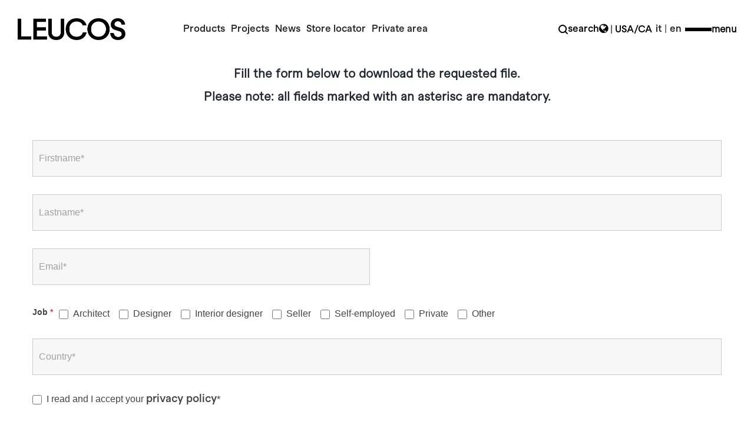

--- FILE ---
content_type: text/html; charset=UTF-8
request_url: https://www.leucos.com/en/download-request/
body_size: 30773
content:
<!DOCTYPE html>
<html lang="en-US">
<head>
    <meta charset="UTF-8">
    <!--[if IE]>
    <meta http-equiv="X-UA-Compatible" content="IE=edge,chrome=1">
    <![endif]-->
    <meta name="viewport" content="width=device-width, initial-scale=1">
    <link rel="profile" href="https://gmpg.org/xfn/11">
    <link rel="pingback" href="https://www.leucos.com/xmlrpc.php">
    <meta name='robots' content='index, follow, max-image-preview:large, max-snippet:-1, max-video-preview:-1' />
<link rel="alternate" hreflang="it" href="https://www.leucos.com/richiesta-di-download/" />
<link rel="alternate" hreflang="en" href="https://www.leucos.com/en/download-request/" />
<link rel="alternate" hreflang="x-default" href="https://www.leucos.com/richiesta-di-download/" />

	<!-- This site is optimized with the Yoast SEO plugin v23.9 - https://yoast.com/wordpress/plugins/seo/ -->
	<title>Download request | Leucos</title>
	<link rel="canonical" href="https://www.leucos.com/en/download-request/" />
	<meta property="og:locale" content="en_US" />
	<meta property="og:type" content="article" />
	<meta property="og:title" content="Download request | Leucos" />
	<meta property="og:url" content="https://www.leucos.com/en/download-request/" />
	<meta property="og:site_name" content="Leucos" />
	<meta property="article:publisher" content="https://it-it.facebook.com/leucos.it/" />
	<meta property="article:modified_time" content="2019-05-16T07:57:18+00:00" />
	<meta name="twitter:card" content="summary_large_image" />
	<meta name="twitter:site" content="@leucos_official" />
	<script type="application/ld+json" class="yoast-schema-graph">{"@context":"https://schema.org","@graph":[{"@type":"WebPage","@id":"https://www.leucos.com/en/download-request/","url":"https://www.leucos.com/en/download-request/","name":"Download request | Leucos","isPartOf":{"@id":"https://www.leucos.com/en/#website"},"datePublished":"2019-05-16T07:21:46+00:00","dateModified":"2019-05-16T07:57:18+00:00","breadcrumb":{"@id":"https://www.leucos.com/en/download-request/#breadcrumb"},"inLanguage":"en-US","potentialAction":[{"@type":"ReadAction","target":["https://www.leucos.com/en/download-request/"]}]},{"@type":"BreadcrumbList","@id":"https://www.leucos.com/en/download-request/#breadcrumb","itemListElement":[{"@type":"ListItem","position":1,"name":"Home","item":"https://www.leucos.com/en/"},{"@type":"ListItem","position":2,"name":"Download request"}]},{"@type":"WebSite","@id":"https://www.leucos.com/en/#website","url":"https://www.leucos.com/en/","name":"Leucos","description":"","publisher":{"@id":"https://www.leucos.com/en/#organization"},"potentialAction":[{"@type":"SearchAction","target":{"@type":"EntryPoint","urlTemplate":"https://www.leucos.com/en/?s={search_term_string}"},"query-input":{"@type":"PropertyValueSpecification","valueRequired":true,"valueName":"search_term_string"}}],"inLanguage":"en-US"},{"@type":"Organization","@id":"https://www.leucos.com/en/#organization","name":"Leucos","url":"https://www.leucos.com/en/","logo":{"@type":"ImageObject","inLanguage":"en-US","@id":"https://www.leucos.com/en/#/schema/logo/image/","url":"https://www.leucos.com/wp-content/uploads/2018/08/leucos-logo.png","contentUrl":"https://www.leucos.com/wp-content/uploads/2018/08/leucos-logo.png","width":426,"height":100,"caption":"Leucos"},"image":{"@id":"https://www.leucos.com/en/#/schema/logo/image/"},"sameAs":["https://it-it.facebook.com/leucos.it/","https://x.com/leucos_official","https://www.instagram.com/leucos_official/","https://www.youtube.com/channel/UC5Sb0G6EPYQ3fftybF0M_Yw"]}]}</script>
	<!-- / Yoast SEO plugin. -->


<link rel='dns-prefetch' href='//static.addtoany.com' />
<link rel='dns-prefetch' href='//maps.google.com' />
<link rel='dns-prefetch' href='//maxcdn.bootstrapcdn.com' />
<link rel="alternate" type="application/rss+xml" title="Leucos &raquo; Feed" href="https://www.leucos.com/en/feed/" />
<link rel="alternate" type="application/rss+xml" title="Leucos &raquo; Comments Feed" href="https://www.leucos.com/en/comments/feed/" />
<script type="text/javascript">
/* <![CDATA[ */
window._wpemojiSettings = {"baseUrl":"https:\/\/s.w.org\/images\/core\/emoji\/15.0.3\/72x72\/","ext":".png","svgUrl":"https:\/\/s.w.org\/images\/core\/emoji\/15.0.3\/svg\/","svgExt":".svg","source":{"concatemoji":"https:\/\/www.leucos.com\/wp-includes\/js\/wp-emoji-release.min.js?ver=6.5.7"}};
/*! This file is auto-generated */
!function(i,n){var o,s,e;function c(e){try{var t={supportTests:e,timestamp:(new Date).valueOf()};sessionStorage.setItem(o,JSON.stringify(t))}catch(e){}}function p(e,t,n){e.clearRect(0,0,e.canvas.width,e.canvas.height),e.fillText(t,0,0);var t=new Uint32Array(e.getImageData(0,0,e.canvas.width,e.canvas.height).data),r=(e.clearRect(0,0,e.canvas.width,e.canvas.height),e.fillText(n,0,0),new Uint32Array(e.getImageData(0,0,e.canvas.width,e.canvas.height).data));return t.every(function(e,t){return e===r[t]})}function u(e,t,n){switch(t){case"flag":return n(e,"\ud83c\udff3\ufe0f\u200d\u26a7\ufe0f","\ud83c\udff3\ufe0f\u200b\u26a7\ufe0f")?!1:!n(e,"\ud83c\uddfa\ud83c\uddf3","\ud83c\uddfa\u200b\ud83c\uddf3")&&!n(e,"\ud83c\udff4\udb40\udc67\udb40\udc62\udb40\udc65\udb40\udc6e\udb40\udc67\udb40\udc7f","\ud83c\udff4\u200b\udb40\udc67\u200b\udb40\udc62\u200b\udb40\udc65\u200b\udb40\udc6e\u200b\udb40\udc67\u200b\udb40\udc7f");case"emoji":return!n(e,"\ud83d\udc26\u200d\u2b1b","\ud83d\udc26\u200b\u2b1b")}return!1}function f(e,t,n){var r="undefined"!=typeof WorkerGlobalScope&&self instanceof WorkerGlobalScope?new OffscreenCanvas(300,150):i.createElement("canvas"),a=r.getContext("2d",{willReadFrequently:!0}),o=(a.textBaseline="top",a.font="600 32px Arial",{});return e.forEach(function(e){o[e]=t(a,e,n)}),o}function t(e){var t=i.createElement("script");t.src=e,t.defer=!0,i.head.appendChild(t)}"undefined"!=typeof Promise&&(o="wpEmojiSettingsSupports",s=["flag","emoji"],n.supports={everything:!0,everythingExceptFlag:!0},e=new Promise(function(e){i.addEventListener("DOMContentLoaded",e,{once:!0})}),new Promise(function(t){var n=function(){try{var e=JSON.parse(sessionStorage.getItem(o));if("object"==typeof e&&"number"==typeof e.timestamp&&(new Date).valueOf()<e.timestamp+604800&&"object"==typeof e.supportTests)return e.supportTests}catch(e){}return null}();if(!n){if("undefined"!=typeof Worker&&"undefined"!=typeof OffscreenCanvas&&"undefined"!=typeof URL&&URL.createObjectURL&&"undefined"!=typeof Blob)try{var e="postMessage("+f.toString()+"("+[JSON.stringify(s),u.toString(),p.toString()].join(",")+"));",r=new Blob([e],{type:"text/javascript"}),a=new Worker(URL.createObjectURL(r),{name:"wpTestEmojiSupports"});return void(a.onmessage=function(e){c(n=e.data),a.terminate(),t(n)})}catch(e){}c(n=f(s,u,p))}t(n)}).then(function(e){for(var t in e)n.supports[t]=e[t],n.supports.everything=n.supports.everything&&n.supports[t],"flag"!==t&&(n.supports.everythingExceptFlag=n.supports.everythingExceptFlag&&n.supports[t]);n.supports.everythingExceptFlag=n.supports.everythingExceptFlag&&!n.supports.flag,n.DOMReady=!1,n.readyCallback=function(){n.DOMReady=!0}}).then(function(){return e}).then(function(){var e;n.supports.everything||(n.readyCallback(),(e=n.source||{}).concatemoji?t(e.concatemoji):e.wpemoji&&e.twemoji&&(t(e.twemoji),t(e.wpemoji)))}))}((window,document),window._wpemojiSettings);
/* ]]> */
</script>
<link rel='stylesheet' id='formidable-css' href='https://www.leucos.com/wp-content/plugins/formidable/css/formidableforms.css?ver=11201109'  media='all' />
<style id='wp-emoji-styles-inline-css' type='text/css'>

	img.wp-smiley, img.emoji {
		display: inline !important;
		border: none !important;
		box-shadow: none !important;
		height: 1em !important;
		width: 1em !important;
		margin: 0 0.07em !important;
		vertical-align: -0.1em !important;
		background: none !important;
		padding: 0 !important;
	}
</style>
<link rel='stylesheet' id='wpml-blocks-css' href='https://www.leucos.com/wp-content/plugins/sitepress-multilingual-cms/dist/css/blocks/styles.css?ver=4.6.14'  media='all' />
<link rel='stylesheet' id='style_login_widget-css' href='https://www.leucos.com/wp-content/plugins/login-sidebar-widget/css/style_login_widget.css?ver=6.5.7'  media='all' />
<link rel='stylesheet' id='responsive-lightbox-swipebox-css' href='https://www.leucos.com/wp-content/plugins/responsive-lightbox/assets/swipebox/swipebox.min.css?ver=2.4.8'  media='all' />
<link rel='stylesheet' id='rs-plugin-settings-css' href='https://www.leucos.com/wp-content/plugins/revslider/public/assets/css/settings.css?ver=5.4.8'  media='all' />
<style id='rs-plugin-settings-inline-css' type='text/css'>
#rs-demo-id {}
</style>
<link rel='stylesheet' id='wordpress-store-locator-css' href='https://www.leucos.com/wp-content/plugins/wordpress-store-locator/public/css/wordpress-store-locator-public.css?ver=1.10.8'  media='all' />
<link rel='stylesheet' id='wordpress-store-locator-bootsrap-css' href='https://www.leucos.com/wp-content/plugins/wordpress-store-locator/public/css/bootstrap.min.css?ver=1.10.8'  media='all' />
<link rel='stylesheet' id='wordpress-store-locator-font-awesome-css' href='https://maxcdn.bootstrapcdn.com/font-awesome/4.5.0/css/font-awesome.min.css?ver=1.10.8'  media='all' />
<link rel='stylesheet' id='wordpress-store-locator-custom-css' href='https://www.leucos.com/wp-content/plugins/wordpress-store-locator/public/css/wordpress-store-locator-custom.css?ver=1.10.8'  media='all' />
<link rel='stylesheet' id='wpml-legacy-horizontal-list-0-css' href='https://www.leucos.com/wp-content/plugins/sitepress-multilingual-cms/templates/language-switchers/legacy-list-horizontal/style.min.css?ver=1'  media='all' />
<link rel='stylesheet' id='mc4wp-form-themes-css' href='https://www.leucos.com/wp-content/plugins/mailchimp-for-wp/assets/css/form-themes.css?ver=4.9.19'  media='all' />
<link rel='stylesheet' id='cms-navigation-style-base-css' href='https://www.leucos.com/wp-content/plugins/wpml-cms-nav/res/css/cms-navigation-base.css?ver=1.5.5'  media='screen' />
<link rel='stylesheet' id='cms-navigation-style-css' href='https://www.leucos.com/wp-content/plugins/wpml-cms-nav/res/css/cms-navigation.css?ver=1.5.5'  media='screen' />
<link rel='stylesheet' id='js_composer_front-css' href='https://www.leucos.com/wp-content/plugins/js_composer/assets/css/js_composer.min.css?ver=6.8.0'  media='all' />
<link rel='stylesheet' id='addtoany-css' href='https://www.leucos.com/wp-content/plugins/add-to-any/addtoany.min.css?ver=1.16'  media='all' />
<link rel='stylesheet' id='font-awesome-css' href='https://www.leucos.com/wp-content/themes/veera/assets/css/font-awesome.min.css'  media='all' />
<style id='font-awesome-inline-css' type='text/css'>
@font-face{
                font-family: 'FontAwesome';
                src: url('//www.leucos.com/wp-content/themes/veera/assets/fonts/fontawesome-webfont.eot');
                src: url('//www.leucos.com/wp-content/themes/veera/assets/fonts/fontawesome-webfont.eot') format('embedded-opentype'),
                     url('//www.leucos.com/wp-content/themes/veera/assets/fonts/fontawesome-webfont.woff2') format('woff2'),
                     url('//www.leucos.com/wp-content/themes/veera/assets/fonts/fontawesome-webfont.woff') format('woff'),
                     url('//www.leucos.com/wp-content/themes/veera/assets/fonts/fontawesome-webfont.ttf') format('truetype'),
                     url('//www.leucos.com/wp-content/themes/veera/assets/fonts/fontawesome-webfont.svg') format('svg');
                font-weight:normal;
                font-style:normal
            }
</style>
<link rel='stylesheet' id='veera-theme-css' href='https://www.leucos.com/wp-content/themes/veera/style.css'  media='all' />
<style id='veera-theme-inline-css' type='text/css'>
.site-loading .la-image-loading {opacity: 1;visibility: visible}.la-image-loading.spinner-custom .content {width: 100px;margin-top: -50px;height: 100px;margin-left: -50px;text-align: center}.la-image-loading.spinner-custom .content img {width: auto;margin: 0 auto}.site-loading #page.site {opacity: 0;transition: all .3s ease-in-out}#page.site {opacity: 1}.la-image-loading {opacity: 0;position: fixed;z-index: 999999;left: 0;top: 0;right: 0;bottom: 0;background: #fff;overflow: hidden;transition: all .3s ease-in-out;-webkit-transition: all .3s ease-in-out;visibility: hidden}.la-image-loading .content {position: absolute;width: 50px;height: 50px;top: 50%;left: 50%;margin-left: -25px;margin-top: -25px}.la-loader.spinner1 {width: 40px;height: 40px;margin: 5px;display: block;box-shadow: 0 0 20px 0 rgba(0, 0, 0, 0.15);-webkit-box-shadow: 0 0 20px 0 rgba(0, 0, 0, 0.15);-webkit-animation: la-rotateplane 1.2s infinite ease-in-out;animation: la-rotateplane 1.2s infinite ease-in-out;border-radius: 3px;-moz-border-radius: 3px;-webkit-border-radius: 3px}.la-loader.spinner2 {width: 40px;height: 40px;margin: 5px;box-shadow: 0 0 20px 0 rgba(0, 0, 0, 0.15);-webkit-box-shadow: 0 0 20px 0 rgba(0, 0, 0, 0.15);border-radius: 100%;-webkit-animation: la-scaleout 1.0s infinite ease-in-out;animation: la-scaleout 1.0s infinite ease-in-out}.la-loader.spinner3 {margin: 15px 0 0 -10px;width: 70px;text-align: center}.la-loader.spinner3 [class*="bounce"] {width: 18px;height: 18px;box-shadow: 0 0 20px 0 rgba(0, 0, 0, 0.15);-webkit-box-shadow: 0 0 20px 0 rgba(0, 0, 0, 0.15);border-radius: 100%;display: inline-block;-webkit-animation: la-bouncedelay 1.4s infinite ease-in-out;animation: la-bouncedelay 1.4s infinite ease-in-out;-webkit-animation-fill-mode: both;animation-fill-mode: both}.la-loader.spinner3 .bounce1 {-webkit-animation-delay: -.32s;animation-delay: -.32s}.la-loader.spinner3 .bounce2 {-webkit-animation-delay: -.16s;animation-delay: -.16s}.la-loader.spinner4 {margin: 5px;width: 40px;height: 40px;text-align: center;-webkit-animation: la-rotate 2.0s infinite linear;animation: la-rotate 2.0s infinite linear}.la-loader.spinner4 [class*="dot"] {width: 60%;height: 60%;display: inline-block;position: absolute;top: 0;border-radius: 100%;-webkit-animation: la-bounce 2.0s infinite ease-in-out;animation: la-bounce 2.0s infinite ease-in-out;box-shadow: 0 0 20px 0 rgba(0, 0, 0, 0.15);-webkit-box-shadow: 0 0 20px 0 rgba(0, 0, 0, 0.15)}.la-loader.spinner4 .dot2 {top: auto;bottom: 0;-webkit-animation-delay: -1.0s;animation-delay: -1.0s}.la-loader.spinner5 {margin: 5px;width: 40px;height: 40px}.la-loader.spinner5 div {width: 33%;height: 33%;float: left;-webkit-animation: la-cubeGridScaleDelay 1.3s infinite ease-in-out;animation: la-cubeGridScaleDelay 1.3s infinite ease-in-out}.la-loader.spinner5 div:nth-child(1), .la-loader.spinner5 div:nth-child(5), .la-loader.spinner5 div:nth-child(9) {-webkit-animation-delay: .2s;animation-delay: .2s}.la-loader.spinner5 div:nth-child(2), .la-loader.spinner5 div:nth-child(6) {-webkit-animation-delay: .3s;animation-delay: .3s}.la-loader.spinner5 div:nth-child(3) {-webkit-animation-delay: .4s;animation-delay: .4s}.la-loader.spinner5 div:nth-child(4), .la-loader.spinner5 div:nth-child(8) {-webkit-animation-delay: .1s;animation-delay: .1s}.la-loader.spinner5 div:nth-child(7) {-webkit-animation-delay: 0s;animation-delay: 0s}@-webkit-keyframes la-rotateplane {0% {-webkit-transform: perspective(120px)}50% {-webkit-transform: perspective(120px) rotateY(180deg)}100% {-webkit-transform: perspective(120px) rotateY(180deg) rotateX(180deg)}}@keyframes la-rotateplane {0% {transform: perspective(120px) rotateX(0deg) rotateY(0deg)}50% {transform: perspective(120px) rotateX(-180.1deg) rotateY(0deg)}100% {transform: perspective(120px) rotateX(-180deg) rotateY(-179.9deg)}}@-webkit-keyframes la-scaleout {0% {-webkit-transform: scale(0)}100% {-webkit-transform: scale(1);opacity: 0}}@keyframes la-scaleout {0% {transform: scale(0);-webkit-transform: scale(0)}100% {transform: scale(1);-webkit-transform: scale(1);opacity: 0}}@-webkit-keyframes la-bouncedelay {0%, 80%, 100% {-webkit-transform: scale(0)}40% {-webkit-transform: scale(1)}}@keyframes la-bouncedelay {0%, 80%, 100% {transform: scale(0)}40% {transform: scale(1)}}@-webkit-keyframes la-rotate {100% {-webkit-transform: rotate(360deg)}}@keyframes la-rotate {100% {transform: rotate(360deg);-webkit-transform: rotate(360deg)}}@-webkit-keyframes la-bounce {0%, 100% {-webkit-transform: scale(0)}50% {-webkit-transform: scale(1)}}@keyframes la-bounce {0%, 100% {transform: scale(0)}50% {transform: scale(1)}}@-webkit-keyframes la-cubeGridScaleDelay {0% {-webkit-transform: scale3d(1, 1, 1)}35% {-webkit-transform: scale3d(0, 0, 1)}70% {-webkit-transform: scale3d(1, 1, 1)}100% {-webkit-transform: scale3d(1, 1, 1)}}@keyframes la-cubeGridScaleDelay {0% {transform: scale3d(1, 1, 1)}35% {transform: scale3d(0, 0, 1)}70% {transform: scale3d(1, 1, 1)}100% {transform: scale3d(1, 1, 1)}}.la-loader.spinner1, .la-loader.spinner2, .la-loader.spinner3 [class*="bounce"], .la-loader.spinner4 [class*="dot"], .la-loader.spinner5 div{background-color: #06516f}.show-when-logged{display: none !important}.section-page-header{color: #262626;background-repeat: repeat;background-position: left top;background-color: #ffffff}.section-page-header .page-title{color: #262626}.section-page-header a{color: #8d8d8d}.section-page-header a:hover{color: #262626}.section-page-header .page-header-inner{padding-top: 25px;padding-bottom: 25px}@media(min-width: 768px){.section-page-header .page-header-inner{padding-top: 25px;padding-bottom: 25px}}@media(min-width: 992px){.section-page-header .page-header-inner{padding-top: 25px;padding-bottom: 35px}}.site-main{}body.veera-body{font-size: 16px;background-repeat: repeat;background-position: left top}body.veera-body.body-boxed #page.site{width: 2000px;max-width: 100%;margin-left: auto;margin-right: auto;background-repeat: repeat;background-position: left top}body.veera-body.body-boxed .site-header .site-header-inner{max-width: 2000px}body.veera-body.body-boxed .site-header.is-sticky .site-header-inner{left: calc( (100% - 2000px)/2 );left: -webkit-calc( (100% - 2000px)/2 )}#masthead_aside,.site-header .site-header-inner{background-repeat: repeat;background-position: left top;background-color: #fff}.enable-header-transparency .site-header:not(.is-sticky) .site-header-inner{background-repeat: repeat;background-position: left top;background-color: rgba(0,0,0,0)}.footer-top{background-repeat: repeat;background-position: left top;padding-top:40px;padding-bottom:0}.open-newsletter-popup .lightcase-inlineWrap{background-image: url(//veera.la-studioweb.com/wp-content/uploads/2018/07/background_newsletter.jpg);background-repeat: no-repeat;background-position: center center;background-size: cover}.header-v6 #masthead_aside .mega-menu > li > a,.header-v7 #header_aside .mega-menu > li > a,.site-main-nav .main-menu > li > a{font-size: 16px}.mega-menu .popup{font-size: 12px}.mega-menu .mm-popup-wide .inner > ul.sub-menu > li li > a,.mega-menu .mm-popup-narrow li.menu-item > a{font-size: 12px}.mega-menu .mm-popup-wide .inner > ul.sub-menu > li > a{font-size: 16px}.site-header .site-branding a{height: 100px;line-height: 100px}.site-header .header-component-inner{padding-top: 30px;padding-bottom: 30px}.site-header .header-main .la_com_action--dropdownmenu .menu,.site-header .mega-menu > li > .popup{margin-top: 50px}.site-header .header-main .la_com_action--dropdownmenu:hover .menu,.site-header .mega-menu > li:hover > .popup{margin-top: 30px}.site-header.is-sticky .site-branding a{height: 80px;line-height: 80px}.site-header.is-sticky .header-component-inner{padding-top: 20px;padding-bottom: 20px}.site-header.is-sticky .header-main .la_com_action--dropdownmenu .menu,.site-header.is-sticky .mega-menu > li > .popup{margin-top: 40px}.site-header.is-sticky .header-main .la_com_action--dropdownmenu:hover .menu,.site-header.is-sticky .mega-menu > li:hover > .popup{margin-top: 20px}@media(max-width: 1300px) and (min-width: 992px){.site-header .site-branding a{height: 100px;line-height: 100px}.site-header .header-component-inner{padding-top: 30px;padding-bottom: 30px}.site-header .header-main .la_com_action--dropdownmenu .menu,.site-header .mega-menu > li > .popup{margin-top: 50px}.site-header .header-main .la_com_action--dropdownmenu:hover .menu,.site-header .mega-menu > li:hover > .popup{margin-top: 30px}.site-header.is-sticky .site-branding a{height: 80px;line-height: 80px}.site-header.is-sticky .header-component-inner{padding-top: 20px;padding-bottom: 20px}.site-header.is-sticky .header-main .la_com_action--dropdownmenu .menu,.site-header.is-sticky .mega-menu > li > .popup{margin-top: 40px}.site-header.is-sticky .header-main .la_com_action--dropdownmenu:hover .menu,.site-header.is-sticky .mega-menu > li:hover > .popup{margin-top: 20px}}@media(max-width: 991px){.site-header-mobile .site-branding a{height: 70px;line-height: 70px}.site-header-mobile .header-component-inner{padding-top: 15px;padding-bottom: 15px}.site-header-mobile.is-sticky .site-branding a{height: 70px;line-height: 70px}.site-header-mobile.is-sticky .header-component-inner{padding-top: 15px;padding-bottom: 15px}}.header-v6 #header_aside,.header-v5 #masthead_aside{background-repeat: repeat;background-position: left top;background-color: #fff}.header-v6.enable-header-transparency #header_aside,.header-v5.enable-header-transparency #masthead_aside{background-repeat: repeat;background-position: left top;background-color: rgba(0,0,0,0)}.site-header-mobile .site-branding img{width: 210px}.widget_recent_entries .pr-item .pr-item--right a, .single_post_quote_wrap .quote-wrapper .format-content, .la_testimonials--style-2 .loop__item__desc, .la_testimonials--style-3 .loop__item__desc, .la_testimonials--style-4 .loop__item__desc, .la_testimonials--style-5 .loop__item__desc, .la_testimonials--style-7 .loop__item__desc, .la_testimonials--style-9 .loop__item__desc, .la-sc-icon-boxes.icon-type-number .type-number, .member--style-1 .loop__item__meta, .member--style-2 .member__item__role, .member--style-3 .member__item__role, .banner-type-5 .b-title1, .la-blockquote.style-2 p, .la-blockquote.style-3 p,.la_testimonials--style-1 .loop__item__desc,.la_testimonials--style-1 .testimonial_item--role,.elm-countdown.elm-countdown-style-3 .countdown-period,.elm-countdown.elm-countdown-style-4 .countdown-period,.la-blockquote.style-4 p,.three-font-family,.highlight-font-family {font-family: Macan}h1,.h1, h2,.h2, h3,.h3, h4,.h4, h5,.h5, h6,.h6, .mega-menu .mm-popup-wide .inner > ul.sub-menu > li > a, .la-service-box.service-type-3 .b-title1, .heading-font-family {font-family: Macan}body, .la-blockquote.style-1 footer {font-family: Macan}.background-color-primary, .item--link-overlay:before, .dl-menu .tip.hot,.mega-menu .tip.hot,.menu .tip.hot, .related-posts-design-1 .block_heading .block_heading--title span:after, .comment-form .form-submit input:hover, .pf-default.pf-style-1 .loop__item__info:after, .pf-default.pf-style-2 .loop__item__info, .pf-default.pf-style-4 .loop__item__info:after, .pf-default.pf-style-5 .loop__item__thumbnail--linkoverlay:before, .member--style-4 .loop__item__thumbnail .item--social a:hover, .pricing.style-1:hover .pricing__action a, .pricing.style-4:hover .pricing__action a, .pricing.style-5:hover .pricing__action a, .la-newsletter-popup .yikes-easy-mc-form .yikes-easy-mc-submit-button:hover, .la_hotspot_sc[data-style="color_pulse"] .la_hotspot, .la_hotspot_sc .la_hotspot_wrap .nttip, .single-release-content .lastudio-release-buttons .lastudio-release-button a, .social-media-link.style-round a:hover, .social-media-link.style-square a:hover, .social-media-link.style-circle a:hover, .social-media-link.style-outline a:hover, .social-media-link.style-circle-outline a:hover, .la-timeline-wrap.style-1 .timeline-block .timeline-dot, .products-list .product_item .product_item--thumbnail .product_item--action .quickview:hover,.products-grid-2 .product_item_thumbnail_action .button:hover,.products-grid-1 .product_item_thumbnail_action .button:hover, .woocommerce.special_offers .product_item--info .la-custom-badge, .la-woo-product-gallery > .woocommerce-product-gallery__trigger, .product--summary .single_add_to_cart_button:hover, .custom-product-wrap .block_heading--title span:after, .woocommerce-MyAccount-navigation li:hover a, .woocommerce-MyAccount-navigation li.is-active a, .registration-form .button, .socials-color a:hover {background-color: #06516f}.background-color-secondary, .slick-slider .slick-dots button, .wc-toolbar .wc-ordering ul li:hover a, .wc-toolbar .wc-ordering ul li.active a, .widget_layered_nav.widget_layered_nav--borderstyle li:hover a, .widget_layered_nav.widget_layered_nav--borderstyle li.active a, .showposts-loop.showposts-list.list-1 .btn-readmore:hover, .showposts-loop.grid-3 .btn-readmore:hover, .comment-form .form-submit input, .pf-default.pf-style-3 .loop__item__info:after, .pricing.style-1 .pricing__action a, .la-newsletter-popup .yikes-easy-mc-form .yikes-easy-mc-submit-button, .single-release-content .lastudio-release-buttons .lastudio-release-button a:hover, .social-media-link.style-round a, .social-media-link.style-square a, .social-media-link.style-circle a, .product--summary .single_add_to_cart_button {background-color: #262626}.background-color-secondary, .socials-color a {background-color: #E7E7E7}.background-color-body {background-color: #8D8D8D}.background-color-border {background-color: #E7E7E7}a:hover, .elm-loadmore-ajax a:hover, .search-form .search-button:hover, .slick-slider .slick-dots li:hover span,.slick-slider .slick-dots .slick-active span, .slick-slider .slick-arrow:hover,.la-slick-nav .slick-arrow:hover, .vertical-style ul li:hover a, .vertical-style ul li.active a, .widget.widget_product_tag_cloud a.active,.widget.widget_product_tag_cloud .active a,.widget.product-sort-by .active a,.widget.widget_layered_nav .active a,.widget.la-price-filter-list .active a, .product_list_widget a:hover, #header_aside .btn-aside-toggle:hover, .dl-menu .tip.hot .tip-arrow:before,.mega-menu .tip.hot .tip-arrow:before,.menu .tip.hot .tip-arrow:before, .la_testimonials--style-2 .entry-title, .la_testimonials--style-3 .entry-title, ul.list-icon-checked li:before,ol.list-icon-checked li:before,.wpb_text_column.list-icon-checked .wpb_wrapper > ol li:before,.wpb_text_column.list-icon-checked .wpb_wrapper > ul li:before, ul.list-icon-checked2 li:before,ol.list-icon-checked2 li:before,.wpb_text_column.list-icon-checked2 .wpb_wrapper > ol li:before,.wpb_text_column.list-icon-checked2 .wpb_wrapper > ul li:before, ul.list-icon-dots li:before,ol.list-icon-dots li:before,.wpb_text_column.list-icon-dots .wpb_wrapper > ol li:before,.wpb_text_column.list-icon-dots .wpb_wrapper > ul li:before, .vc_custom_heading.heading__viewall a:hover, .vc_custom_heading.heading__viewall a:focus, .vc_custom_heading.heading__viewall2 a, .vc_custom_heading.heading__shopnow a:hover, .vc_custom_heading.heading__shopnow a:focus, .member--style-5 .entry-title, .wpb-js-composer .la__tta .vc_active .vc_tta-panel-heading .vc_tta-panel-title, .la__ttaac > .vc_tta.accordion--1 .vc_tta-panel.vc_active .vc_tta-title-text, .la-service-box.service-type-4 .box-inner:hover .b-title1, .easy_mc__style1 .yikes-easy-mc-form .yikes-easy-mc-submit-button:hover, .easy_mc__style3 .yikes-easy-mc-form .yikes-easy-mc-submit-button:hover, .la-lists-icon .la-sc-icon-item > span, ul.list-dots.primary > li:before,ul.list-checked.primary > li:before, body .vc_toggle.vc_toggle_default.vc_toggle_active .vc_toggle_title h4, .la-timeline-wrap.style-1 .timeline-block .timeline-subtitle, .product_item--thumbnail .elm-countdown .countdown-amount, .product_item .price ins, .product--summary .social--sharing a:hover, .product--summary .add_compare:hover,.product--summary .add_wishlist:hover, .cart-collaterals .woocommerce-shipping-calculator .button:hover,.cart-collaterals .la-coupon .button:hover, #customer_login .woocommerce-privacy-policy-text a, p.lost_password {color: #06516f}.la__ttaac > .vc_tta.accordion--4 .vc_tta-panel.vc_active .vc_tta-panel-title > a,.text-color-primary {color: #06516f !important}.swatch-wrapper:hover, .swatch-wrapper.selected, .member--style-2 .loop__item__thumbnail:after, .member--style-3 .loop__item__info:after, .member--style-3 .loop__item__info:before, .banner-type-7 .box-inner:hover .banner--btn,.banner-type-7 .banner--btn:hover, .la-service-box.service-type-4 .box-inner:hover, .social-media-link.style-outline a:hover, .social-media-link.style-circle-outline a:hover {border-color: #06516f}.border-color-primary {border-color: #06516f !important}.border-top-color-primary {border-top-color: #06516f !important}.border-bottom-color-primary {border-bottom-color: #06516f !important}.border-left-color-primary {border-left-color: #06516f !important}.border-right-color-primary {border-right-color: #06516f !important}.la-pagination ul .page-numbers.current, .la-pagination ul .page-numbers:hover, .woocommerce-message,.woocommerce-error,.woocommerce-info, .form-row label, .wc-toolbar .woocommerce-result-count,.wc-toolbar .wc-view-toggle .active, .wc-toolbar .wc-view-count li.active, div.quantity, .widget_recent_entries .pr-item .pr-item--right a:not(:hover), .widget_recent_comments li.recentcomments a, .product_list_widget a, .product_list_widget .amount, .widget_layered_nav.widget_layered_nav--nostyle ul li, .sf-fields .search-field:focus, #header_aside .btn-aside-toggle, .widget.widget_product_tag_cloud .tagcloud, .sidebar-inner .dokan-category-menu #cat-drop-stack > ul li.parent-cat-wrap, .showposts-loop .loop__item__meta--footer, .author-info__name,.author-info__link, .post-navigation .post-title, .commentlist .comment-meta .comment-author, .woocommerce-Reviews .woocommerce-review__author, .woocommerce-Reviews .woocommerce-Reviews-title,.comments-container .comments-title h3,.comment-respond .comment-reply-title, .portfolio-nav, .pf-info-wrapper .pf-info-label, .pf-info-wrapper .social--sharing a:hover, .la_testimonials--style-1 .loop__item__desc, .la_testimonials--style-2 .testimonial_item, .la_testimonials--style-3 .loop__item__desc, .la_testimonials--style-4 .loop__item__desc, .la_testimonials--style-7 .loop__item__inner, .la_testimonials--style-9 .loop__item__inner2, .la_testimonials--style-10 .loop__item__inner2, .ib-link-read_more .icon-boxes-inner > a:not(:hover), .vc_custom_heading.heading__viewall a, .vc_custom_heading.heading__viewall2 a:hover, .vc_custom_heading.heading__viewall2 a:focus, .vc_custom_heading.heading__shopnow a, .pf-default.pf-style-6 .loop__item__info, .pf-special.pf-style-1 .loop__item__info, .member--style-2 .member__item__role, .member--style-3 .member__item__role, .member--style-3 .item--social, .member--style-5 .loop__item__info, .pricing.style-2 .pricing__price-box, .pricing.style-3 .pricing__title, .pricing.style-3 .pricing__price-box, .elm-countdown.elm-countdown-style-1 .countdown-amount, .elm-countdown.elm-countdown-style-3 .countdown-amount, .elm-countdown.elm-countdown-style-4, .la__tta .tab--1 .vc_tta-tabs-list .vc_active a, .la__tta .tab--2 .vc_tta-tabs-list .vc_active a, .la__tta .tab--3 .vc_tta-tabs-list .vc_active a, .la-service-box.service-type-1 .banner--info, .la-service-box.service-type-3 .b-title1, .la-service-box.service-type-4 .b-title1, .la-service-box.service-type-5, .easy_mc__style1 .yikes-easy-mc-form .yikes-easy-mc-email:focus, .easy_mc__style1 .yikes-easy-mc-form .yikes-easy-mc-submit-button, .easy_mc__style3 .yikes-easy-mc-form .yikes-easy-mc-submit-button, .la-newsletter-popup .yikes-easy-mc-form .yikes-easy-mc-email:focus, .single-release-content .release-info-container .release-meta-container strong, .la-blockquote.style-4, .la-blockquote.style-3, ul.list-dots.secondary > li:before,ul.list-checked.secondary > li:before, .product_item--info .elm-countdown .countdown-amount, .product_item .price > .amount, .products-list .product_item .price, .products-list .product_item .product_item--info .add_compare,.products-list .product_item .product_item--info .add_wishlist, .products-list-mini .product_item .price, .products-list .product_item .product_item--thumbnail .product_item--action .quickview,.products-grid-2 .product_item_thumbnail_action .button,.products-grid-1 .product_item_thumbnail_action .button, .la-woo-thumbs .slick-arrow, .product--summary .single-price-wrapper .price ins .amount,.product--summary .single-price-wrapper .price > .amount, .product--summary .product_meta, .product--summary .product_meta_sku_wrapper, .product--summary .product-share-box, .product--summary .group_table td, .product--summary .variations td, .product--summary .add_compare,.product--summary .add_wishlist, .wc-tabs li:hover > a,.wc-tabs li.active > a, .wc-tab .wc-tab-title, .shop_table td.product-price,.shop_table td.product-subtotal, .shop_table .product-name a, .cart-collaterals .shop_table, .cart-collaterals .woocommerce-shipping-calculator .button,.cart-collaterals .la-coupon .button, .woocommerce > p.cart-empty:before, table.woocommerce-checkout-review-order-table, .wc_payment_methods .wc_payment_method label, .woocommerce-order ul strong, .blog-main-loop__btn-loadmore {color: #1d252d}.text-color-secondary {color: #1d252d !important}input:focus, select:focus, textarea:focus, .showposts-loop.showposts-list.list-1 .btn-readmore:hover, .showposts-loop.grid-3 .btn-readmore:hover {border-color: #1d252d}.border-color-secondary {border-color: #1d252d !important}.border-top-color-secondary {border-top-color: #1d252d !important}.border-bottom-color-secondary {border-bottom-color: #1d252d !important}.border-left-color-secondary {border-left-color: #1d252d !important}.border-right-color-secondary {border-right-color: #1d252d !important}h1,.h1, h2,.h2, h3,.h3, h4,.h4, h5,.h5, h6,.h6, table th, .sidebar-inner ul.menu li, .sidebar-inner .dokan-category-menu .widget-title, .product--summary .social--sharing a, .extradiv-after-frm-cart {color: #1d252d}.text-color-heading {color: #1d252d !important}.border-color-heading {border-color: #1d252d !important}.border-top-color-heading {border-top-color: #1d252d !important}.border-bottom-color-heading {border-bottom-color: #1d252d !important}.border-left-color-heading {border-left-color: #1d252d !important}.border-right-color-heading {border-right-color: #1d252d !important}.text-color-three {color: #e7e7e7 !important}.la-pagination ul .page-numbers.current, .la-pagination ul .page-numbers:hover {border-color: #e7e7e7}.border-color-three {border-color: #e7e7e7 !important}.border-top-color-three {border-top-color: #e7e7e7 !important}.border-bottom-color-three {border-bottom-color: #e7e7e7 !important}.border-left-color-three {border-left-color: #e7e7e7 !important}.border-right-color-three {border-right-color: #e7e7e7 !important}body, .easy_mc__style1 .yikes-easy-mc-form .yikes-easy-mc-email, .la-newsletter-popup .yikes-easy-mc-form .yikes-easy-mc-email, table.woocommerce-checkout-review-order-table .variation,table.woocommerce-checkout-review-order-table .product-quantity {color: #1d252d}.text-color-body {color: #1d252d !important}.border-color-body {border-color: #1d252d !important}.border-top-color-body {border-top-color: #1d252d !important}.border-bottom-color-body {border-bottom-color: #1d252d !important}.border-left-color-body {border-left-color: #1d252d !important}.border-right-color-body {border-right-color: #1d252d !important}input, select, textarea, table, table th,table td, .share-links a, .select2-container .select2-selection--single, .swatch-wrapper, .widget_shopping_cart_content .total, .calendar_wrap caption, .widget-border.widget, .widget-border-bottom.widget, .commentlist .comment_container, .easy_mc__style1 .yikes-easy-mc-form .yikes-easy-mc-email, .la-newsletter-popup .yikes-easy-mc-form .yikes-easy-mc-email, .social-media-link.style-outline a, body .vc_toggle.vc_toggle_default, .la-timeline-wrap.style-1 .timeline-line, .la-timeline-wrap.style-2 .timeline-title:after, .shop_table.woocommerce-cart-form__contents td, .showposts-loop.main-search-loop .btn-readmore {border-color: #e7e7e7}.border-color {border-color: #e7e7e7 !important}.border-top-color {border-top-color: #e7e7e7 !important}.border-bottom-color {border-bottom-color: #e7e7e7 !important}.border-left-color {border-left-color: #e7e7e7 !important}.border-right-color {border-right-color: #e7e7e7 !important}.btn {color: #fff;background-color: #1d252d}.btn:hover {background-color: #06516f;color: #fff}.btn.btn-primary {background-color: #06516f;color: #fff}.btn.btn-primary:hover {color: #fff;background-color: #1d252d}.btn.btn-outline {border-color: #e7e7e7;color: #1d252d}.btn.btn-outline:hover {color: #fff;background-color: #06516f;border-color: #06516f}.btn.btn-style-flat.btn-color-primary {background-color: #06516f}.btn.btn-style-flat.btn-color-primary:hover {background-color: #1d252d}.btn.btn-style-flat.btn-color-white {background-color: #fff;color: #1d252d}.btn.btn-style-flat.btn-color-white:hover {color: #fff;background-color: #06516f}.btn.btn-style-flat.btn-color-white2 {background-color: #fff;color: #1d252d}.btn.btn-style-flat.btn-color-white2:hover {color: #fff;background-color: #1d252d}.btn.btn-style-flat.btn-color-gray {background-color: #1d252d}.btn.btn-style-flat.btn-color-gray:hover {background-color: #06516f}.btn.btn-style-outline:hover {border-color: #06516f;background-color: #06516f;color: #fff}.btn.btn-style-outline.btn-color-black {border-color: #1d252d;color: #1d252d}.btn.btn-style-outline.btn-color-black:hover {border-color: #06516f;background-color: #06516f;color: #fff}.btn.btn-style-outline.btn-color-primary {border-color: #06516f;color: #06516f}.btn.btn-style-outline.btn-color-primary:hover {border-color: #1d252d;background-color: #1d252d;color: #fff}.btn.btn-style-outline.btn-color-white {border-color: #fff;color: #fff}.btn.btn-style-outline.btn-color-white:hover {border-color: #06516f;background-color: #06516f;color: #fff}.btn.btn-style-outline.btn-color-white2 {border-color: rgba(255, 255, 255, 0.5);color: #fff}.btn.btn-style-outline.btn-color-white2:hover {border-color: #1d252d;background-color: #1d252d;color: #fff}.btn.btn-style-outline.btn-color-gray {border-color: rgba(35, 35, 36, 0.2);color: #1d252d}.btn.btn-style-outline.btn-color-gray:hover {border-color: #06516f;background-color: #06516f;color: #fff !important}.woocommerce.add_to_cart_inline a {border-color: #e7e7e7;color: #1d252d}.woocommerce.add_to_cart_inline a:hover {background-color: #1d252d;border-color: #1d252d;color: #fff}.elm-loadmore-ajax a {color: #1d252d}.elm-loadmore-ajax a:hover {color: #06516f;border-color: #06516f}form.track_order .button,.place-order .button,.wc-proceed-to-checkout .button,.widget_shopping_cart_content .button,.woocommerce-MyAccount-content form .button,.lost_reset_password .button,form.register .button,.checkout_coupon .button,.woocomerce-form .button {background-color: #1d252d;border-color: #1d252d;color: #fff;min-width: 150px}form.track_order .button:hover,.place-order .button:hover,.wc-proceed-to-checkout .button:hover,.widget_shopping_cart_content .button:hover,.woocommerce-MyAccount-content form .button:hover,.lost_reset_password .button:hover,form.register .button:hover,.checkout_coupon .button:hover,.woocomerce-form .button:hover {background-color: #06516f;border-color: #06516f;color: #fff}.shop_table.cart td.actions .button {background-color: transparent;color: #1d252d;border-color: #e7e7e7}.shop_table.cart td.actions .button:hover {color: #fff;background-color: #1d252d;border-color: #1d252d}.widget_price_filter .button {color: #fff;background-color: #1d252d}.widget_price_filter .button:hover {color: #fff;background-color: #06516f}#header_menu_burger,#masthead_aside,#header_aside {background-color: #fff;color: #262626}#header_menu_burger h1,#header_menu_burger .h1,#header_menu_burger h2,#header_menu_burger .h2,#header_menu_burger h3,#header_menu_burger .h3,#header_menu_burger h4,#header_menu_burger .h4,#header_menu_burger h5,#header_menu_burger .h5,#header_menu_burger h6,#header_menu_burger .h6,#masthead_aside h1,#masthead_aside .h1,#masthead_aside h2,#masthead_aside .h2,#masthead_aside h3,#masthead_aside .h3,#masthead_aside h4,#masthead_aside .h4,#masthead_aside h5,#masthead_aside .h5,#masthead_aside h6,#masthead_aside .h6,#header_aside h1,#header_aside .h1,#header_aside h2,#header_aside .h2,#header_aside h3,#header_aside .h3,#header_aside h4,#header_aside .h4,#header_aside h5,#header_aside .h5,#header_aside h6,#header_aside .h6 {color: #262626}#header_menu_burger ul:not(.sub-menu) > li > a,#masthead_aside ul:not(.sub-menu) > li > a,#header_aside ul:not(.sub-menu) > li > a {color: #262626}#header_menu_burger ul:not(.sub-menu) > li:hover > a,#masthead_aside ul:not(.sub-menu) > li:hover > a,#header_aside ul:not(.sub-menu) > li:hover > a {color: #d25b5b}.header--aside .header_component--dropdown-menu .menu {background-color: #fff}.header--aside .header_component > a {color: #262626}.header--aside .header_component:hover > a {color: #d25b5b}ul.mega-menu .popup li > a {color: #8d8d8d;background-color: rgba(0,0,0,0)}ul.mega-menu .popup li:hover > a {color: #262626;background-color: rgba(0,0,0,0)}ul.mega-menu .popup li.active > a {color: #262626;background-color: rgba(0,0,0,0)}ul.mega-menu .mm-popup-wide .popup li.mm-item-level-2 > a {color: #8d8d8d;background-color: rgba(0,0,0,0)}ul.mega-menu .mm-popup-wide .popup li.mm-item-level-2:hover > a {color: #262626;background-color: rgba(0,0,0,0)}ul.mega-menu .mm-popup-wide .popup li.mm-item-level-2.active > a {color: #262626;background-color: rgba(0,0,0,0)}ul.mega-menu .popup > .inner,ul.mega-menu .mm-popup-wide .inner > ul.sub-menu > li li ul.sub-menu,ul.mega-menu .mm-popup-narrow ul ul {background-color: #fff}ul.mega-menu .mm-popup-wide .inner > ul.sub-menu > li li li:hover > a,ul.mega-menu .mm-popup-narrow li.menu-item:hover > a {color: #262626;background-color: rgba(0,0,0,0)}ul.mega-menu .mm-popup-wide .inner > ul.sub-menu > li li li.active > a,ul.mega-menu .mm-popup-narrow li.menu-item.active > a {color: #262626;background-color: rgba(0,0,0,0)}ul.mega-menu .mm-popup-wide .popup > .inner {background-color: #fff}ul.mega-menu .mm-popup-wide .inner > ul.sub-menu > li > a {color: #262626}.site-main-nav .main-menu > li > a {color: #262626;background-color: rgba(0,0,0,0)}.site-main-nav .main-menu > li.active > a,.site-main-nav .main-menu > li:hover > a {color: #d25b5b;background-color: rgba(0,0,0,0)}.site-header .header_component > .component-target {color: #262626}.site-header .header_component--linktext:hover > a .component-target-text,.site-header .header_component--linktext:hover > a > i,.site-header .header_component:not(.la_com_action--linktext):hover > a {color: #d25b5b}.enable-header-transparency .site-header:not(.is-sticky) .header_component > .component-target {color: #262626}.enable-header-transparency .site-header:not(.is-sticky) .header_component > a {color: #262626}.enable-header-transparency .site-header:not(.is-sticky) .header_component:hover > a {color: #d25b5b}.enable-header-transparency .site-header:not(.is-sticky) .site-main-nav .main-menu > li > a {color: #262626;background-color: rgba(0,0,0,0)}.enable-header-transparency .site-header:not(.is-sticky) .site-main-nav .main-menu > li.active > a,.enable-header-transparency .site-header:not(.is-sticky) .site-main-nav .main-menu > li:hover > a {color: #d25b5b;background-color: rgba(0,0,0,0)}.enable-header-transparency .site-header:not(.is-sticky) .site-main-nav .main-menu > li.active:before,.enable-header-transparency .site-header:not(.is-sticky) .site-main-nav .main-menu > li:hover:before {background-color: rgba(0,0,0,0)}.site-header-mobile .site-header-inner {background-color: #fff}.site-header-mobile .header_component > .component-target {color: #262626}.site-header-mobile .mobile-menu-wrap {background-color: #fff}.site-header-mobile .mobile-menu-wrap .dl-menuwrapper ul {background: #fff;border-color: rgba(140, 140, 140, 0.2)}.site-header-mobile .mobile-menu-wrap .dl-menuwrapper li {border-color: rgba(140, 140, 140, 0.2)}.site-header-mobile .mobile-menu-wrap .dl-menu > li > a {color: #262626;background-color: rgba(0,0,0,0)}.site-header-mobile .mobile-menu-wrap .dl-menu > li:hover > a {color: #d25b5b;background-color: rgba(0,0,0,0)}.site-header-mobile .mobile-menu-wrap .dl-menu ul > li > a {color: #262626;background-color: rgba(0,0,0,0)}.site-header-mobile .mobile-menu-wrap .dl-menu ul > li:hover > a {color: #fff;background-color: #d25b5b}.enable-header-transparency .site-header-mobile:not(.is-sticky) .site-header-inner {background-color: #fff}.enable-header-transparency .site-header-mobile:not(.is-sticky) .header_component > .component-target {color: #262626}.site-header .site-header-top {background-color: #D25B5B;color: #8D8D8D}.site-header .site-header-top .header_component .component-target {color: #8D8D8D}.site-header .site-header-top .header_component a.component-target {color: #8D8D8D}.site-header .site-header-top .header_component:hover a .component-target-text {color: #d25b5b}.enable-header-transparency .site-header .site-header-top {background-color: rgba(0,0,0,0);color: #262626}.enable-header-transparency .site-header .site-header-top .header_component .component-target {color: #262626}.enable-header-transparency .site-header .site-header-top .header_component a.component-target {color: #262626}.enable-header-transparency .site-header .site-header-top .header_component:hover a .component-target-text {color: #d25b5b}.cart-flyout {background-color: #fff;color: #262626}.cart-flyout .cart-flyout__heading {color: #262626;font-family: Macan}.cart-flyout .product_list_widget a {color: #262626}.cart-flyout .product_list_widget a:hover {color: #d25b5b}.cart-flyout .widget_shopping_cart_content .total {color: #262626}.footer-top {color: #8d8d8d}.footer-top a {color: #8d8d8d}.footer-top a:hover {color: #262626}.footer-top .widget .widget-title {color: #262626}.footer-bottom {background-color: #ffffff;color: #616161}.footer-bottom a {color: #262626}.footer-bottom a:hover {color: #262626}.site-header-mobile .mobile-menu-wrap .dl-menu {border-width: 1px 0 0;border-style: solid;box-shadow: 0 6px 12px rgba(0, 0, 0, 0.076);-webkit-box-shadow: 0 6px 12px rgba(0, 0, 0, 0.076)}.site-header-mobile .mobile-menu-wrap .dl-menu li {border-width: 1px 0 0;border-style: solid}.site-header-mobile .mobile-menu-wrap .dl-menuwrapper li.dl-subviewopen,.site-header-mobile .mobile-menu-wrap .dl-menuwrapper li.dl-subview,.site-header-mobile .mobile-menu-wrap .dl-menuwrapper li:first-child {border-top-width: 0}.wpb-js-composer [class*="vc_tta-la-"] .vc_tta-panel-heading .vc_tta-panel-title .vc_tta-icon {margin-right: 10px}.la-myaccount-page .la_tab_control li.active a,.la-myaccount-page .la_tab_control li:hover a,.la-myaccount-page .ywsl-label {color: #1d252d}.la-myaccount-page .btn-create-account:hover {color: #fff;background-color: #1d252d;border-color: #1d252d}.btn.btn-style-outline-bottom:hover {background: none !important;color: #06516f !important;border-color: #06516f !important}@media (max-width: 767px) {.la-advanced-product-filters {background-color: #fff;color: #262626}.la-advanced-product-filters .widget-title {color: #262626}.la-advanced-product-filters a {color: #262626}.la-advanced-product-filters a:hover {color: #d25b5b}}.nav-menu-burger {color: #1d252d}.header-v7 #header_aside,.header-v6 #masthead_aside {color: #262626}.header-v7 #header_aside .header_component > a,.header-v6 #masthead_aside .header_component > a {color: #262626}.header-v7 #header_aside .header_component:hover > a,.header-v6 #masthead_aside .header_component:hover > a {color: #d25b5b}.header-v7 #header_aside .main-menu > li > a,.header-v6 #masthead_aside .main-menu > li > a {color: #262626;background-color: rgba(0,0,0,0)}.header-v7 #header_aside .main-menu > li:hover > a, .header-v7 #header_aside .main-menu > li.open > a, .header-v7 #header_aside .main-menu > li.active > a,.header-v6 #masthead_aside .main-menu > li:hover > a,.header-v6 #masthead_aside .main-menu > li.open > a,.header-v6 #masthead_aside .main-menu > li.active > a {color: #d25b5b;background-color: rgba(0,0,0,0)}.header-v7.enable-header-transparency #header_aside,.header-v6.enable-header-transparency #masthead_aside {color: #262626}.header-v7.enable-header-transparency #header_aside .header_component > a,.header-v6.enable-header-transparency #masthead_aside .header_component > a {color: #262626}.header-v7.enable-header-transparency #header_aside .header_component:hover > a,.header-v6.enable-header-transparency #masthead_aside .header_component:hover > a {color: #d25b5b}.header-v7.enable-header-transparency #header_aside .main-menu > li > a,.header-v6.enable-header-transparency #masthead_aside .main-menu > li > a {color: #262626;background-color: rgba(0,0,0,0)}.header-v7.enable-header-transparency #header_aside .main-menu > li:hover a, .header-v7.enable-header-transparency #header_aside .main-menu > li.open a, .header-v7.enable-header-transparency #header_aside .main-menu > li.active a,.header-v6.enable-header-transparency #masthead_aside .main-menu > li:hover a,.header-v6.enable-header-transparency #masthead_aside .main-menu > li.open a,.header-v6.enable-header-transparency #masthead_aside .main-menu > li.active a {color: #d25b5b;background-color: rgba(0,0,0,0)}.header-v8 .site-header__nav-primary .site-category-nav .toggle-category-menu {color: #262626;background-color: rgba(0,0,0,0)}.header-v8 .site-header__nav-primary .site-category-nav:hover .toggle-category-menu {color: #d25b5b;background-color: rgba(0,0,0,0)}
@font-face{
                font-family: 'dl-icon';
                src: url('//www.leucos.com/wp-content/themes/veera/assets/fonts/dl-icon.eot');
                src: url('//www.leucos.com/wp-content/themes/veera/assets/fonts/dl-icon.eot') format('embedded-opentype'),
                     url('//www.leucos.com/wp-content/themes/veera/assets/fonts/dl-icon.woff') format('woff'),
                     url('//www.leucos.com/wp-content/themes/veera/assets/fonts/dl-icon.ttf') format('truetype'),
                     url('//www.leucos.com/wp-content/themes/veera/assets/fonts/dl-icon.svg') format('svg');
                font-weight:normal;
                font-style:normal
            }
</style>
<link rel='stylesheet' id='veera-child-style-css' href='https://www.leucos.com/wp-content/themes/veera-child/style.css?ver=1.0'  media='all' />
<link rel='stylesheet' id='animate-css-css' href='https://www.leucos.com/wp-content/themes/veera/assets/css/animate.min.css'  media='all' />
<script type="text/javascript" id="addtoany-core-js-before">
/* <![CDATA[ */
window.a2a_config=window.a2a_config||{};a2a_config.callbacks=[];a2a_config.overlays=[];a2a_config.templates={};
/* ]]> */
</script>
<script type="text/javascript" defer src="https://static.addtoany.com/menu/page.js" id="addtoany-core-js"></script>
<script type="text/javascript" src="https://code.jquery.com/jquery-2.2.4.min.js?ver=2.2.4" id="jquery-core-js"></script>
<script type="text/javascript" src="https://code.jquery.com/jquery-migrate-1.4.1.min.js?ver=1.4.1" id="jquery-migrate-js"></script>
<script type="text/javascript" defer src="https://www.leucos.com/wp-content/plugins/add-to-any/addtoany.min.js?ver=1.1" id="addtoany-jquery-js"></script>
<script type="text/javascript" src="https://www.leucos.com/wp-content/plugins/login-sidebar-widget/js/jquery.validate.min.js?ver=6.5.7" id="jquery.validate.min-js"></script>
<script type="text/javascript" src="https://www.leucos.com/wp-content/plugins/login-sidebar-widget/js/additional-methods.js?ver=6.5.7" id="additional-methods-js"></script>
<script type="text/javascript" src="https://www.leucos.com/wp-content/plugins/responsive-lightbox/assets/swipebox/jquery.swipebox.min.js?ver=2.4.8" id="responsive-lightbox-swipebox-js"></script>
<script type="text/javascript" src="https://www.leucos.com/wp-includes/js/underscore.min.js?ver=1.13.4" id="underscore-js"></script>
<script type="text/javascript" src="https://www.leucos.com/wp-content/plugins/responsive-lightbox/assets/infinitescroll/infinite-scroll.pkgd.min.js?ver=6.5.7" id="responsive-lightbox-infinite-scroll-js"></script>
<script type="text/javascript" id="responsive-lightbox-js-before">
/* <![CDATA[ */
var rlArgs = {"script":"swipebox","selector":"lightbox","customEvents":"","activeGalleries":true,"animation":true,"hideCloseButtonOnMobile":false,"removeBarsOnMobile":false,"hideBars":true,"hideBarsDelay":5000,"videoMaxWidth":1080,"useSVG":true,"loopAtEnd":false,"woocommerce_gallery":false,"ajaxurl":"https:\/\/www.leucos.com\/wp-admin\/admin-ajax.php","nonce":"3fbbcbbac7","preview":false,"postId":3940,"scriptExtension":false};
/* ]]> */
</script>
<script type="text/javascript" src="https://www.leucos.com/wp-content/plugins/responsive-lightbox/js/front.js?ver=2.4.8" id="responsive-lightbox-js"></script>
<script type="text/javascript" src="https://www.leucos.com/wp-content/plugins/revslider/public/assets/js/jquery.themepunch.tools.min.js?ver=5.4.8" id="tp-tools-js" defer ></script> 
<script type="text/javascript" src="https://www.leucos.com/wp-content/plugins/revslider/public/assets/js/jquery.themepunch.revolution.min.js?ver=5.4.8" id="revmin-js" defer ></script> 
<script type="text/javascript" id="ajax-script-leucos-js-extra">
/* <![CDATA[ */
var leucos_ajax_object = {"ajax_url":"https:\/\/www.leucos.com\/wp-admin\/admin-ajax.php"};
/* ]]> */
</script>
<script type="text/javascript" src="https://www.leucos.com/wp-content/themes/veera-child/js/listarivenditori.js?ver=6.5.7" id="ajax-script-leucos-js"></script>
<!--[if lt IE 9]>
<script type="text/javascript" src="https://www.leucos.com/wp-content/themes/veera/assets/js/enqueue/min/respond.js?ver=6.5.7" id="respond-js"></script>
<![endif]-->
<script type="text/javascript" id="afp_script-js-extra">
/* <![CDATA[ */
var afp_vars = {"afp_nonce":"b1c05fa114","afp_ajax_url":"https:\/\/www.leucos.com\/wp-admin\/admin-ajax.php"};
/* ]]> */
</script>
<script type="text/javascript" src="https://www.leucos.com/wp-content/themes/veera/jscustom/ajax-filter-posts.js" id="afp_script-js"></script>
<link rel="https://api.w.org/" href="https://www.leucos.com/en/wp-json/" /><link rel="alternate" type="application/json" href="https://www.leucos.com/en/wp-json/wp/v2/pages/3940" /><link rel="EditURI" type="application/rsd+xml" title="RSD" href="https://www.leucos.com/xmlrpc.php?rsd" />
<meta name="generator" content="WordPress 6.5.7" />
<link rel='shortlink' href='https://www.leucos.com/en/?p=3940' />
<link rel="alternate" type="application/json+oembed" href="https://www.leucos.com/en/wp-json/oembed/1.0/embed?url=https%3A%2F%2Fwww.leucos.com%2Fen%2Fdownload-request%2F" />
<link rel="alternate" type="text/xml+oembed" href="https://www.leucos.com/en/wp-json/oembed/1.0/embed?url=https%3A%2F%2Fwww.leucos.com%2Fen%2Fdownload-request%2F&#038;format=xml" />
<meta name="generator" content="Redux 4.5.0" /><meta name="generator" content="WPML ver:4.6.14 stt:1,27;" />
<style>.log_forms { width: 98%; padding: 5px; border: 1px solid #CCC; margin: 2px; box-sizing:border-box; } .log-form-group{ margin: 0px; width: 100%; padding:5px; } .log_forms input[type=text], input[type=password] { width: 100%; padding: 7px 0 7px 4px !important; border: 1px solid #E3E3E3; margin:0px !important; } .log_forms input[type=submit] { width: 100%; padding: 7px; border: 1px solid #7ac9b7; } .log_forms input[type=text]:focus, input[type=password]:focus { border-color: #4697e4; } .lw-error{ color:#ff0000; } input.lw-error{ border:1px solid #ff0000 !important; }</style><script>document.documentElement.className += " js";</script>
<link rel="apple-touch-icon" sizes="16x16" href="https://www.leucos.com/wp-content/uploads/2018/08/favicon.ico"/><link rel="apple-touch-icon" sizes="57x57" href="https://www.leucos.com/wp-content/uploads/2018/08/favicon.ico"/><link rel="apple-touch-icon" sizes="72x72" href="https://www.leucos.com/wp-content/uploads/2018/08/favicon.ico"/><link  rel="shortcut icon" type="image/png" sizes="72x72" href="https://www.leucos.com/wp-content/uploads/2018/08/favicon.ico"/><link  rel="shortcut icon" type="image/png" sizes="57x57" href="https://www.leucos.com/wp-content/uploads/2018/08/favicon.ico"/><link  rel="shortcut icon" type="image/png" sizes="16x16" href="https://www.leucos.com/wp-content/uploads/2018/08/favicon.ico"/><meta name="generator" content="Powered by WPBakery Page Builder - drag and drop page builder for WordPress."/>
<meta name="generator" content="Powered by Slider Revolution 5.4.8 - responsive, Mobile-Friendly Slider Plugin for WordPress with comfortable drag and drop interface." />
<script type="text/javascript">function setREVStartSize(e){									
						try{ e.c=jQuery(e.c);var i=jQuery(window).width(),t=9999,r=0,n=0,l=0,f=0,s=0,h=0;
							if(e.responsiveLevels&&(jQuery.each(e.responsiveLevels,function(e,f){f>i&&(t=r=f,l=e),i>f&&f>r&&(r=f,n=e)}),t>r&&(l=n)),f=e.gridheight[l]||e.gridheight[0]||e.gridheight,s=e.gridwidth[l]||e.gridwidth[0]||e.gridwidth,h=i/s,h=h>1?1:h,f=Math.round(h*f),"fullscreen"==e.sliderLayout){var u=(e.c.width(),jQuery(window).height());if(void 0!=e.fullScreenOffsetContainer){var c=e.fullScreenOffsetContainer.split(",");if (c) jQuery.each(c,function(e,i){u=jQuery(i).length>0?u-jQuery(i).outerHeight(!0):u}),e.fullScreenOffset.split("%").length>1&&void 0!=e.fullScreenOffset&&e.fullScreenOffset.length>0?u-=jQuery(window).height()*parseInt(e.fullScreenOffset,0)/100:void 0!=e.fullScreenOffset&&e.fullScreenOffset.length>0&&(u-=parseInt(e.fullScreenOffset,0))}f=u}else void 0!=e.minHeight&&f<e.minHeight&&(f=e.minHeight);e.c.closest(".rev_slider_wrapper").css({height:f})					
						}catch(d){console.log("Failure at Presize of Slider:"+d)}						
					};</script>
<style id="veera-extra-custom-css">.b-title2.bitmap-30off {
    background-image: url(//www.leucos.com/wp-content/uploads/2018/07/30-off.png);
    background-size: contain;
    background-repeat: no-repeat;
    background-position: center;
    font-size: 0;
    padding-bottom: 24%;
}
.section-page-header .page-title {
    font-weight: normal;
}
.la-breadcrumbs {
    font-size: 12px;
}
body.error404 {
    background-image: url(//www.leucos.com/wp-content/uploads/2018/09/Collezioni_Mystes_bianca_3500x2625_72dpi.jpg);
    background-size: cover;
    background-position: center top;
}
.error404 #colophon {
    display: none;
}
.customerdefine-404-content {
    font-size: 14px;
    color: #262626;
}
.customerdefine-404-content h1 {
    font-size: 150px;
    font-weight: 300;
    line-height: 1;
}
.customerdefine-404-content h3 {
    font-weight: normal;
}
.customerdefine-404-content .btn-wrapper {
    margin-top: 20px;
}
.footer-bottom .footer-bottom-inner {
    border-top: 1px solid #DEDEDE;
}
#rev_slider_1_1 .larev-dot.tp-bullets {
    left: 85% !important;
}
@media(max-width: 800px){
	#rev_slider_1_1 .larev-dot.tp-bullets {
			left: 130% !important;
			top: 110% !important;
	}
}
.enable-header-fullwidth:not(.body-boxed) .site-header-top > .container{
    width: 1200px;
}
.site-header-top{
    font-size: 1em;
    padding: 0;
}
.site-header-top.use-custom-html .vc_message_box {
    background: none;
    border: none;
    color: #fff;
    text-transform: uppercase;
    text-align: center;
    margin: 0;
    letter-spacing: 3px;
    font-weight: 300;
    padding: 20px 0;
}
.site-header-top.use-custom-html .vc_message_box .vc_message_box-icon{
    display: none;
}
.site-header-top.use-custom-html .vc_message_box a {
    font-weight: bold;
}
.site-main-nav .main-menu > li > a{
    font-weight: 400;
}

.site-footer .widget .widget-title{
    font-size: 14px;
}
@media(min-width: 992px){
    .la-footer-3col444 .footer-column-inner {
        max-width: 100%;
        margin: 0 auto;
        width: 270px;
    }
    .la-footer-3col444 .footer-column-1 .footer-column-inner{
        float: left;
    }
    .la-footer-3col444 .footer-column-3 .footer-column-inner{
        float: right;
    }
}
/* leucos store locator */
#store_locator_result_list{
    max-height: 2000px !important;
}
.store_locator_result_list_item{
    border-bottom: none;
	  font-size: 16px;
    line-height: 1.4;
}
.store_locator_result_list_item:hover{
    background: #fff;
}
.store_locator_result_list_item h3.store_locator_name{
    font-size: 20px;
}
.store_locator_result_list_title {
    font-size: 28px;
}
#store_locator_filter_open_close{
    display:none;
}
#store_locator_find_stores_button{
	  font-family: "Playfair Display", "Helvetica Neue", Arial, sans-serif;
    font-size: 20px;
    border: none;
}
.store_locator .select{
	 padding: 0 20px;
}
.store_locator_infowindow .store_locator_name{
	  font-size: 18px;
    margin: 15px 0;
}
.store_locator_infowindow .store_locator_details{
	  line-height: 1.5;
}
.store_locator_region:before{
	content: "(";
}
.store_locator_region:after{
	content: ")";
}
.store_locator_get_direction{
	  display: inline-block !important;
    width: auto;
}
.leucos-body label.leftmenu ul.main-nav li.primarylevel.secondprimary {
    padding: 30px 0;
}
#store_locator_address_field{
	  background-color: transparent;
    border: 0 !important;
    border-bottom: 2px solid #232324 !important;
    transition: all .3s ease-out;
    max-width: 100%;
	  padding: 5px;
    margin-bottom: 20px;
	position:relative;
}
.store_locator_distance{
	color: #5cb85c;
}
/* lista agenti */
.agenti-country,
.agenti-area{
	margin-right: 20px;
  min-width: 250px;
}
.lista-agenti{
	margin-top:30px;
}
</style><script>try{  }catch (ex){}</script>		<style type="text/css" id="wp-custom-css">
			/* MODIFICHE NUOVA HOMEPAGE */
p, a {
	font-size: 18px;
}

a {
 	font-family: "Macan Semibold" !important;
	font-weight: 600;
}

h2 {
	font-weight: 400;
	margin-bottom: 20px;
}

.wpb_single_image .vc_figure-caption {
	margin-top: 18px;
	line-height: 18px;
	text-align: left;
}

.font-max {
	font-size: 24px !important;
}

@media (max-width: 768px){
	p, a {
		font-size: 13px;
	}
	
	h2 {
		font-size: 18px;
	}
	
	.font-max {
		font-size: 15px !important;
	}
}

a:hover {
	color: #FC7D09 !important;
}

.site-branding img {
	max-width: 100%;
	height: auto;
}

.leucos-body .la_com_action--text .component-target .wpml-ls-legacy-list-horizontal {
	padding: 4.5px 0;
}

.mega-menu > li {
    padding: 0 !important;
}

@media (min-width: 1024px){
	.site-header {
		/*padding: 30px 0 60px;*/
	}
}

@media (max-width: 1023px){
	.site-header-mobile .container {
		padding: 0 20px;
	}
}

@media (min-width: 1500px){
	.enable-header-fullwidth:not(.body-boxed) .site-header .site-header-inner > .container {
		padding: 0 40px;
	}
}

.header-component-outer.header-right .header-component-inner.clearfix {
	align-items: center;
	gap: 50px;
	justify-content: flex-end;
}

@media (min-width: 1199px) {
	.header-component-outer.header-right .header-component-inner.clearfix,
	.half-right-header {
		gap: 30px;
	}
}

@media (max-width: 1198px){
	.header-component-outer.header-right .header-component-inner.clearfix,
	.half-right-header {
		gap: 10px;
	}
}

.header-component-outer.header-right .header-component-inner.clearfix > div:nth-child(4){
	display: block;
	margin: 0 !important;
}

@media (min-width: 1500px){
	.header-v2 .site-header .header-right {
		width: 35% !important;
		max-width: 35% !important;
	}
	
		.header-v2 .site-header .header-left {
		width: 24% !important;
		max-width: 24% !important;
	} 

	.header-v2 .site-header .header-middle {
			width: 41% !important;
	}
}

@media (min-width: 1024px) and (max-width: 1500px){
	.header-v2 .site-header .header-left {
		width: 15% !important;
		max-width: 15% !important;
	} 
	
	.header-v2 .site-header .header-right {
		width: 35% !important;
		max-width: 35% !important;
	}

	.header-v2 .site-header .header-middle {
			width: 50% !important;
	}
}

	.header-v2 .site-header .mega-menu > li > a {
		font-size: 16px;
	}

	.header-main .header-right .header-component-inner.clearfix a {
		font-size: 16px;
	}

@media (min-width: 1300px){
	.header-v2 .site-header .mega-menu > li > a {
		font-size: 18px;
	}

	.header-main .header-right .header-component-inner.clearfix a {
		font-size: 18px;
	}
}

.p-menu {
	font-size: 16px;
}

@media (min-width: 1300px){
	.p-menu {
		font-size: 18px;
	}
}

/* menu */
html[lang="it-IT"] .searchbox__01 a:after {
	content: ' cerca';
	font-size: 16px;
}

html[lang="en-US"] .searchbox__01 a:after {
	content: ' search';
  font-size: 16px;
}

.america {
	list-style-type: none;
}

.fa.fa-globe {
	font-size: 14px;
}

.wpml-ls-link {
	padding: 0 5px !important;
	line-height: 28px !important;
}

@media (min-width: 1024px){
	.fa.fa-globe {
		font-size: 18px;
	}
}

@media (min-width: 1300px){
	html[lang="it-IT"] .searchbox__01 a:after {
		content: ' cerca';
		font-size: 18px;
	}

	html[lang="en-US"] .searchbox__01 a:after {
		content: ' search';
		font-size: 18px;
	}
}

@media (max-width: 768px){
	html[lang="it-IT"] .searchbox__01 a:after, html[lang="en-US"] .searchbox__01 a:after {
		font-size: 13px;
	}
}

@media (min-width: 1199px){
	#menu-menu-dev-1,
	#menu-menu-dev-en-1 {
		display: flex;
		justify-content: center;
		gap: 30px;
	}
}

.la_com_action--text {
	display: none;
}

.wpml-ls-legacy-list-horizontal a {
	padding: 10% 8px 6px;
}

.menu-desktop {
	color: #000; 
	display: flex; 
	gap: 10px; 
	align-items: center;
}

.menu-desktop:hover {
	cursor: pointer;
}

.menu-desktop:hover p {
	color: #FC7D09;
	text-decoration: underline;
}

.menu-desktop:hover #hamb1,
.menu-desktop:hover #hamb2,
.menu-desktop:hover #hamb3{
	background: #FC7D09;
}

.menu-desktop:hover #hamb1 {
	transform: rotate(-12deg) translatey(4px);
	transition: transform .3s;
}

.menu-desktop:hover #hamb3 {
	transform: rotate(12deg) translatey(-4px);
		transition: transform .3s;
}

.menu-desktop .hamburger{
	display: flex; 
	flex-direction: column; 
	gap: 7px;
}

.menu-desktop .hamburger span {
	width: 45px; 
	height: 2px; 
	background: #000
}

.p-menu {
	display: block;
	margin: 0;
}

.p-chiudi {
	display: none;
	margin: 0;
}

@media (max-width: 1499px) {
	.enable-header-fullwidth:not(.body-boxed) .site-header .site-header-inner > .container {
		padding: 0 30px;
	}
}


/* fine menu */

/* menu mobile */
.clearfix:before,
.clearfix:after {
	display: none;
}

.site-header-mobile .header-main.clearfix {
	display: flex;
	justify-content: space-between;
	align-items: center;
}

.site-header-mobile .header-component-inner {
	padding: 0;
}

.header-dev-mobile {
		display: none;
		position: absolute;
		top: 0;
		left:0;
		z-index: 99;
		width: 100%;
	height: 100vh;
    margin-left: calc(50% - 50vw); 	
    margin-right: calc(50% - 50vw);
    padding: 25px;
    background: #fff;
    font-family: 'Macan', sans-serif;
}

.menu-mobile {
	color: #000; 
	margin: 6px 0; 
	display: flex; 
	gap: 10px; 
	align-items: center;
	justify-content: flex-end;
}

.menu-mobile:hover {
	cursor: pointer;
}

.menu-mobile:hover p {
	color: #FC7D09;
	text-decoration: underline;
}

.menu-mobile #hamb1-mobile {
	transform: rotate(25deg) translatey(5px);
	transition: transform .3s;
}

.menu-mobile #hamb3-mobile {
	transform: rotate(-25deg) translatey(-5px);
	transition: transform .3s;
}

.menu-mobile .hamburger{
	display: flex; 
	flex-direction: column; 
	gap: 7px;
}

.menu-mobile .hamburger span {
	width: 45px; 
	height: 2px; 
	background: #000
}

@media (max-width: 1023px){
	.menu-mobile .hamburger span {
		width: 35px; 
	}
}

.header-body {
    display: grid;
    grid-template-columns: repeat(3, 1fr);
		row-gap: 40px;
}

.colonna-logorotate img {
    width: 45px;
    height: 45px;
	animation: spin-clockwise 20s infinite linear;
}

@keyframes spin-clockwise {
    0% {
        transform: rotate(0deg);
    }

    100% {
        transform: rotate(360deg);
    };
}

.header-dev-mobile .col ul {
    list-style-type: none;
    padding: 0;
}

.header-dev-mobile .col ul li h4 {
    font-size: 15px;
    line-height: 19px;
    font-weight: 400;
    margin-top: 0;
    margin-bottom: 24px;
}

.header-dev-mobile .col ul li a {
    color: #1D252D;
    font-weight: 600;
    font-size: 15px;
    margin-bottom: 24px;
    display: inline-block;
    text-decoration: underline;
}

.col-contatti a {
    font-weight: 400;
    margin-bottom: 0;
    text-decoration: underline;
}

.header-dev-mobile .colonna-lang {
    display: flex;
    flex-direction: column;
    align-items: flex-end;
    justify-content: space-between;
		text-align: end;
	grid-column: span 2;
}

.header-dev-mobile .colonna-lang ul li a {
    text-decoration: none;
	font-weight: 600;
	font-size: 14px;
	line-height: 17.5px; 
}

.header-dev-mobile .colonna-lang ul li h4 {
	margin-bottom: 0;
}

.header-dev-mobile .icon-container {
    display: flex;
    gap: 20px;
	grid-column: span 2;
	margin-top: 20px;
}

.colonna-lang a {
    text-decoration: none;
}

.header-dev-mobile .header-bottom {
    margin-top: 40px;
    display: grid;
    grid-template-columns: 1fr 1fr;
}

.header-dev-mobile .header-bottom .col ul li a {
    font-weight: 400;
    font-size: 15px;
    display: inline-block;
    margin-bottom: 0;
}

.header-dev-mobile .header-bottom .colonna-after {
    display: flex;
    justify-content: flex-end;
}

.header-bottom .colonna-after ul li a {
    font-weight: 600;
    position: relative;
    text-decoration: none;
}

.header-bottom .colonna-after ul li a::after {
    content: ">";
    position: absolute;
    top: -25px;
    right: 0;
    font-weight: 400;
}

.header-bottom .colonna-after ul li a:hover {
    color: #FC7D09;
    }

.header-bottom .colonna-after ul li a:hover::after {
    transform: scale(1.8) translatex(10px);
    transition: all .3s;
}

.header-bottom .colonna-after.last {
    align-items: flex-end;
}

.header-dev-mobile .info {
    margin-top: 20px;
    font-size: 12px;
    text-align: center;
}

@media (max-width: 767px){
    .menubig-desktop {
        display: none;
    }
}

@media (min-width: 768px){
    .header-dev-mobile {
        display: none;
    }
}

/* fine menu mobile */

/* stili menu grande desktop */
.la_compt_iem:not(.la_com_action--linktext):not(.la_com_action--link):not(.la_com_action--text):not(.la_com_action--dropdownmenu-text) .component-target {
	display: flex;
	width: auto;
	gap: 10px;
	color: #000;
}

.half-right-header {
	display: flex;
	align-items: center;
	gap: 50px;
	color: #000;
}

.block-bigmenu {
	display: block !important;
}

.hide-menup {
	display: none !important;
}

.topspan-hamb {
	transform: rotate(12deg) translatey(-4px);
}

.menu-desktop .hamburger #hamb1,
.menu-desktop .hamburger #hamb3 {
	transition: transform .3s;
}

#menu-close-desktop:hover #hamb1 {
		transform: rotate(25deg) translatey(5px) !important;
}
#menu-close-desktop:hover #hamb3 {
	transform: rotate(-25deg) translatey(-5px) !important;
}

.menubig-desktop {
	display: none;
	position: absolute;
	top: 0;
	left:0;
	z-index: 999;
	width: 100%;
	background: #fff;
	margin-left: calc(50% - 50vw); 	
	margin-right: calc(50% - 50vw);
	height: 100vh;

	padding: 30px;
}

@media(min-width: 1500px){
	.menubig-desktop {
		padding: 60px;
	}
}

.top-menubig {
	display: flex;
  align-items: center;
  justify-content: space-between;
}

.top-menubig p:first-child {
	font-size: 24px;
	margin: 0;
}

.logo-middle {
	margin: 30px auto;
	text-align: center;
}

.logo-middle img {
    width: 90px;
    animation: spin-clockwise 20s infinite linear;
}

@media(min-width: 1500px){
	.logo-middle img {
    	width: 110px;
	}
}

@keyframes spin-clockwise {
    0% {
        transform: rotate(0deg);
    }

    100% {
        transform: rotate(360deg);
    };
}

.column ul {
    list-style-type: none;
}

.menu-center {
    display: grid;
		width: 70%;
		margin: 0 auto;
    grid-template-columns: repeat(4, 1fr);
    justify-items: center;
}

@media (min-width: 1499px){
	.menu-center {
		margin: 100px auto;
	}
}

@media (max-width: 1024px){
	.menu-center {
		width: 90%;
	}
}

.menu-center .column a {
	color: #000;
	text-decoration: underline;
    font-size: 18px;
    line-height: 22.5px;
    font-weight: 600;
    margin-bottom: 30px;
    display: inline-block;
}

.menu-center .column a:hover {
    color: #FC7D09;
}

.menu-center .column h4 {
	font-size: 24px;
    line-height: 30px;
    font-weight: 400;
    margin-top: 0;
	margin-bottom: 30px;
}

.half-left {
    display: flex;
    gap: 65px;
}

.half-left a {
    color: #000;
	text-decoration: none;
    font-size: 18px;
    line-height: 22.5px;
    font-weight: 600;
    display: inline-block;
    position: relative; 
}

.half-left a::after {
    content: ">";
	position: absolute;
	top: -25px;
	right: 0;
    font-weight: 400;
    transition: all .3s;
}

.half-left a:hover {
	color: #FC7D09;
}

.half-left a:hover::after {
	transform: scale(1.8) translatex(30px);
	transition: all .3s;
}

.half-right a {
    font-weight: 400;
    color: #000;
    font-size: 18px;
    line-height: 22.5px;
}

.half-right h4 {
	font-size: 24px;
    line-height: 30px;
    font-weight: 400;
    margin-top: 0;
	margin-bottom: 30px;
}

.link-bottom {
	display: flex;
	justify-content: space-between;
	align-items: flex-end;
}

.social-container {
    bottom: 0;
    display: flex;
    gap: 20px;
		align-items: center;
    justify-content: center;
}

.social-container img {
	width: 25px;
	height: 25px;
}

/* fine stili menu grande desktop */

.tp-caption {
	font-family: inherit !important;
}

#slider-mobile {
		display: none;
    flex-direction: column;
    padding: 0 15px;
    align-items: flex-start;
    margin-top: 40px;
	}

#rev_slider_2_1_forcefullwidth,
	#rev_slider_2_1_wrapper,
	#rev_slider_3_1_forcefullwidth,
	#rev_slider_3_1_wrapper {
		height: 75vh !important;
	}

@media (max-width: 1024px){
	#slider-mobile {
		display: flex;
		height: 0;
	}
	
	/*slide ita*/
	#slide-99-layer-4,
	#slide-85-layer-4,
	#slide-86-layer-4,
	#slide-90-layer-4,
	#slide-47-layer-4 {
		display: none;
	}
	
	/*slide en*/
	#slide-100-layer-4,
	#slide-87-layer-4,
	#slide-88-layer-4,
	#slide-89-layer-4,
	#slide-53-layer-4 {
		display: none;
	}
}

.sezione-cta h1 {
	font-weight: 400;
}


.fascia-inizio-home {
	margin: 100px 90px;
}

.link-arrow {
	position: relative;
	color: #000;
	font-weight: 600;
	margin-top: 40px;
	display: inline-block;
}

.link-arrow::after {
	content: ">";
	position: absolute;
	top: -25px;
	right: 0;
	font-weight: 400;
	transition: all .3s;
}

.link-arrow:hover {
	color: #FC7D09;
}

.link-arrow:hover::after {
	transform: scale(1.8) translatex(30px);
	transition: all .3s;
}

.fascia-triangle {
	position: relative;
	margin: 100px 0;
}

.triangle-uptext h2 {
	font-weight: 400;
}

.triangle-uptext {
	position: absolute;
	top: 20px;
	left: 5%;
}

.image-triangle {
		margin-left: calc(50% - 50vw); 	
  margin-right: calc(50% - 50vw);
	clip-path: polygon(0 63%, 0 37%, 100% 0, 100% 100%);
}

.triangle-downtext {
	position: absolute;
	bottom: 50px;
	left: 5%;
}

@media (max-width: 1024px){
	.fascia-inizio-home {
		margin: 80px 5%;
	}

	.fascia-triangle {
		margin: 200px 0 100px;
	}
	.triangle-uptext {
		top: -10%;
	}
	.triangle-downtext {
		bottom: 20px;
	}
}

@media (max-width: 767px){
	.la-header-sticky-height-mb {
		height: 70px !important;
	}
	
	.fascia-inizio-home {
		margin: 0;
	}

	.fascia-triangle {
		margin: 200px 0 100px;
	}
	.triangle-uptext {
		top: -30%;
	}
	.triangle-downtext {
		bottom: -10%;
	}
}

@media (max-width: 550px){
	.triangle-uptext {
		top: -40%;
	}
}

.leucos-body .social-media-link.style-circle a {
	width: 48px;
	height: 48px;
	line-height: 54px;
	margin-right: 24px;
}

@media (max-width: 768px) {
	.leucos-body .social-media-link.style-circle a {
	width: 24px;
	height: 24px;
	margin-right: 12px;
		line-height: 25px;
	}
	
	.leucos-body .social-media-link.style-circle a i {
		font-size: 15px;
	}
}

.social-media-link.style-circle a:hover {
	background: #FC7D09;
	color: #fff !important;
}

/* spaziature homepage responsive */
.sezione-home-cta {
	margin: 0 90px 100px 90px;
}

#colonna1 {
	padding-right: 100px;
}

#colonna2,
#colonna3 {
	padding-left: 100px;
}

@media (max-width: 768px) {
	#colonna p, 
	#colonna2 p,
	#colonna3 p {
		font-size: 13px !important;
		line-height: 16px !important;
		margin: 0;
		margin-bottom: 5px;
	}
	
	#colonna h2, 
	#colonna2 h2,
	#colonna3 h2 {
		font-size: 18px !important;
    line-height: 22px !important;
		margin: 0;
		margin-bottom: 20px;
	}
}

@media (max-width: 1023px){
	.sezione-home-cta {
		margin: 0 0 80px 0;
	}
	
	#colonna1 {
		padding-right: 0;
	}

	#colonna2,
	#colonna3 {
		padding-left: 0;
	}
	
	.leucos-body .social-media-link.style-circle a {
		margin-right: 10px;
	}
}

/* footer desktop */
.site-footer ul li {
	margin-bottom: 0;
}

.footer-dev {
	background: #e1e1e1;
	margin-left: calc(50% - 50vw); 	
  margin-right: calc(50% - 50vw);
	padding: 60px 90px;
}

.footer-main {
	display: grid;
    grid-template-columns: 20% 50% 15%;
    justify-content: space-between;
}

.main-menu-footer {
    display: grid;
    grid-template-columns: repeat(4, 1fr);
}

.colonna-logo {
    display: flex;
    flex-direction: column;
    justify-content: space-between;
}

.colonna-logo img {
    width: 225px;
}

.link-logo {
    display: flex;
    /*flex-direction: column;*/
    align-items: flex-start;
    gap: 50px;
}

.link-logo a {
    position: relative;
    font-size: 18px;
    line-height: 22.5px;
    font-weight: 600;
    display: inline-block;
}

.link-logo a::after {
    content: ">";
	position: absolute;
	top: -25px;
	right: 0;
    font-weight: 400;
	transition: all .3s;
}

.link-logo a:hover {
	color: #FC7D09;
}

.link-logo a:hover::after {
	transform: scale(1.8) translatex(30px);
	transition: all .3s;
}

.column.half-right h4 a {
	font-family: "Macan" !important;
		text-decoration: underline;
}

.footer-main .colonna.colonna-contatti h4 a {
	font-family: "Macan" !important;
}

.footer-main .colonna.colonna-contatti ul li a {
    font-size: 24px;
    line-height: 30px;
    font-weight: 400;
    margin-bottom: 0;
}

.footer-main .colonna ul {
    list-style-type: none;
    padding: 0;
    margin: 0;
}

.footer-main .colonna ul li a {
    font-size: 18px;
    line-height: 22.5px;
    font-weight: 600;
    margin-bottom: 30px;
    display: inline-block;
}

.footer-main .colonna ul li:last-child a {
    margin-bottom: 0;
}

.footer-main h4 {
	font-size: 24px;
    line-height: 30px;
    font-weight: 400;
    margin-top: 0;
	margin-bottom: 30px;
}

.footer-main a {
	color: #000;
	text-decoration: underline;
}

.footer-main .btn-footer {
	padding: 3px;
	border: 1px solid #000;
	width: 150px;
	text-align: center;
	margin-bottom: 20px;
}

.footer-main .btn-footer a{
	color: #000;
	font-size: 14px;
}

.footer-main .second-list {
	margin-top: 40px;
}

.site-footer .widget {
	margin-bottom: 0 !important;
	margin-top: 10px;
}

.site-footer p {
	margin-bottom: 0;
}

.footer-dev .info {
	text-align: right;
	font-size: 14px;
	color: #000;
    font-family: 'Macan', sans-serif;
    margin: 0;
    margin-top: 100px;
}

.footer-dev .icon-container {
	margin-top: 40px;
	display: flex;
	gap: 10px;
}

.icon-container a img {
	width: 25px;
  height: 25px;
}

/* footer mobile */

.footer-dev-mobile {
		margin-left: calc(50% - 50vw); 	
  	margin-right: calc(50% - 50vw);
    padding: 60px 7%;
    background: #F0EFEE;
    font-family: 'Macan', sans-serif;
}

.footer-dev-mobile img {
    width: 100px;
}

.footer-body {
    margin-top: 60px;
    display: grid;
    grid-template-columns: repeat(3, 1fr);
    row-gap: 40px;
}

.footer-dev-mobile .col ul {
    list-style-type: none;
}

.footer-dev-mobile .col ul li h4 {
    font-size: 15px;
    line-height: 19px;
    font-weight: 400;
    margin-top: 0;
	margin-bottom: 24px;
}

.footer-dev-mobile .col ul li a {
    color: #1D252D;
    font-weight: 600;
    font-size: 13px;
    margin-bottom: 20px;
    display: inline-block;
	text-decoration: underline;
}

.col-contatti a {
    font-weight: 400;
    margin-bottom: 0;
	text-decoration: underline;
}

.footer-dev-mobile .colonna-lang {
  display: flex;
  flex-direction: column;
  align-items: flex-end;
	justify-content: space-between;
}

.footer-dev-mobile .colonna-lang ul li a {
	text-decoration: none;
}

.footer-dev-mobile .icon-container {
    display: flex;
    flex-direction: column;
    gap: 20px;
}

.colonna-lang a {
    text-decoration: none;
}

.footer-dev-mobile .footer-bottom {
    margin-top: 40px;
    display: grid;
    grid-template-columns: 1fr 1fr;
		background: #F0EFEE;
}

.footer-dev-mobile .footer-bottom .col ul li a {
    font-weight: 400;
    font-size: 15px;
    display: inline-block;
    margin-bottom: 0;
}

.footer-dev-mobile .footer-bottom .colonna-after {
    display: flex;
    justify-content: flex-end;
}

.footer-bottom .colonna-after ul li a {
    font-weight: 600;
    position: relative;
    text-decoration: none;
}

.footer-bottom .colonna-after ul li a::after {
  content: ">";
	position: absolute;
	top: -25px;
	right: 0;
  font-weight: 400;
}

.footer-bottom .colonna-after ul li a:hover {
	color: #FC7D09;
}

.footer-bottom .colonna-after ul li a:hover::after {
	transform: scale(1.8) translatex(10px);
	transition: all .3s;
}

.footer-bottom .colonna-after.last {
    align-items: flex-end;
}

.footer-dev-mobile .info {
	text-align: center;
	margin-top: 60px;
	color: initial;
}

@media (max-width: 1023px){
    .footer-dev {
        display: none;
    }
}

@media (min-width: 1024px) and (max-width: 1399px){
	.footer-dev {
		padding: 180px 60px 90px 60px;
	}
	.footer-main {
		grid-template-columns: 35% 65%;
    row-gap: 40px;
	}
	
	.link-logo {
		justify-content: flex-start;
    gap: 40px;
	}
}

@media (min-width: 1024px){
    .footer-dev {
        display: block;
    }
    .footer-dev-mobile {
        display: none;
    }
}

/* fine footer */

/* pagina about us nuova */
.page-id-19933 .site-header-outer .site-header-inner,
.page-id-19970 .site-header-outer .site-header-inner{
	background: transparent;
}

.page-id-19933 .vc_column_container > .vc_column-inner,
.page-id-19970 .vc_column_container > .vc_column-inner {
	padding-left: 30px;
	padding-right: 30px;
}

@media (min-width: 1024px) {
	.img-header {
		position: relative;
	}
}

.side-padding {
	padding: 0 5%;
}

@media (min-width: 1024px) {
	.side-padding {
		padding: 0 12%;
	}
}

.slider-about {
	margin: 50px 0 100px;
}

@media (min-width: 1024px) {
	.slider-about {
		margin: 200px 0;
	}
}

@media (min-width: 1024px) {
	.col-flex-masonry {
		display: flex;
    align-items: flex-end !important;
    margin-bottom: -400px;
	}
}

.cit {
	margin: 30px 0;
}

@media (min-width: 1024px) {
	.last-img-margin {
		margin-top: 200px;
	}
}

@media (min-width: 1024px) {
	.cit {
		margin: 500px 0 100px;
	}
}

@media (min-width: 1300px) {
	.cit {
		max-width: 90%;
	}
}

@media (min-width: 1300px) {
	.col-padding {
		padding-right: 100px;
	}
}
/* FINE MODIFICHE PER ONLINE */

.grecaptcha-badge{
	    position: initial !important;
}

.grecaptcha-logo iframe{ margin: 0; }

.la_designer_category-nascosto{
	display:none !important;
}

.la_designer_category-hidden{
	display:none !important;
}

/* STILI PORTARTI DAL DEV */

.la-breadcrumb-item-target.active{
	text-decoration:underline;
	font-weight:bold;
}

.cat-list_item.active{
	text-decoration:underline !important;
	font-weight:bold;
}

.cat-list_item{
	color:#000;
	font-size: 12px;
}

/* FILTER LORENZO */
.cat-list.fil1 {
	padding: 15px 3%;
	gap: 50px;
	display:flex;
	list-style:none;
	text-align: left;
  background: #f2f0f0;
	flex-wrap: wrap;
}

@media (max-width: 768px) {
	.cat-list.fil1 {
		gap: 10px;
	}
	
	#masonry .wrap.delay--1 {
		width: 50%;
	}
}

.cat-list.fil1 li{
	padding:10px;
}

.cat-list_item {
	font-size: 16px;
}

/* HEADER */
.wpml-ls-statics-shortcode_actions ul {
	list-style-type: none;
	display: flex;
	align-items: center;
	padding: 0;
}

.wpml-ls-legacy-list-horizontal .wpml-ls-item {
	display: flex;
}

.leucos-body .la_com_action--text .component-target li + li::before {
		content: "";
}

.wpml-ls-legacy-list-horizontal .wpml-ls-item:first-child::after {
	content: " | ";
	float: initial;
	line-height: 28px;
}

.site-main-nav .main-menu > li.active > a:after {
	bottom: 0;
}

.header-main .header-right .header-component-inner.clearfix {
	padding-top: 30px;
}

.site-main-nav .main-menu > li.active > a, .site-main-nav .main-menu > li:hover > a {
	color: #000;
}

.site-main-nav .main-menu > li.active > a:after {
	left: 5px;
	width: 90%;
}

.site-header-mobile .header-component-outer {
	float: initial;
}

.header-v2 .site-header .header-left,
.header-v2 .site-header .header-right{
	width: 25%;
}

.header-v2 .site-header .header-middle{
	width: 50%;
}

.single-catalogo .la-breadcrumbs {
	display: none;
}

/*Modifiche Lorenzo scheda prodotto*/
.page-title-v1 .section-page-header {
	display: none;
}

.single-catalogo .container-table {
	width: 80%; 
	margin: auto; 
	padding: 40px 0; 
	border-bottom: 1px solid #000;
}

.single-catalogo .container-table.nob {
	border-bottom: 0;
}

.container-table {
	color: #000;
}

.container-table .content {
	display: grid; 
	grid-template-columns: 25% 65%; 	
	gap: 100px; 
	align-items: center; 
	margin-top: 20px
}

.container-table b,
.table strong {
	color: #000;
}

.content .table {
	border: none; 
	margin-bottom: 0;
}

.content .table td {
	border: none; 
	padding: 14px;
}

@media (max-width: 768px) {
	.container-table .content {
		grid-template-columns: 100%;
		gap: 20px; 
		width: 100%;
		margin-top: 20px;
	}
	
	.single-catalogo .container-table.nob {
		border-bottom: 0;
	}
	
	.container-table .content img {
		display: block;
		margin: auto;
	}
	
	.content .table td {
		padding: 5px;
		font-size: 1.2rem;
	}
}

/* footer 
@import url('https://fonts.googleapis.com/css2?family=Macan:wght@300;600&display=swap');

.footer-dev {
	background: #e1e1e1;
	width: 100vw;
	margin-left: calc(50% - 50vw); 	margin-right: calc(50% - 50vw);
}

.footer-top {
	padding-top: 0;
}

.footer-column.footer-column-1.col-xs-12 {
	padding: 0 !important;
}

.footer-main {
	display: grid;
	grid-template-columns: 1fr 1fr 1fr;
	padding: 70px 16% 0;
	justify-items: center;
}

.footer-main .colonna {
	padding: 0 45px;
}

.footer-main h4 {
	font-size: 16px !important;
	font-family: 'Macan', sans-serif;
}

.footer-main a {
	font-size: 14px;
	color: #000;
		font-family: 'Macan', sans-serif;
}

.footer-main .btn-footer {
	padding: 3px;
	border: 1px solid #000;
	width: 150px;
	text-align: center;
	margin-bottom: 20px;
}

.footer-main .btn-footer a{
	color: #000;
	font-size: 14px;
}

.footer-main .second-list {
	margin-top: 40px;
}

.site-footer .widget {
	margin-bottom: 0 !important;
	margin-top: 10px;
}

.footer-main img {
	width: 25px;
	margin-right: 10px;
}

.footer-dev hr {
	width: 30% !important;
	margin: 40px auto !important;
	border: .5px solid #000 !important;
}

.site-footer p {
	margin-bottom: 0;
}

.footer-dev .info {
	text-align: center;
	font-size: 14px;
	color: #000;
  font-family: 'Macan', sans-serif;
	padding-bottom: 40px;
}

@media (max-width: 767px){
	.footer-main {
		grid-template-columns: 45% 45%;
		padding: 70px 10%;
	}
	
	.footer-main .colonna {
	  padding: 0 20px;
  }
	
	.footer-dev .info {
		padding: 0 20px 40px 20px;
	}
}*/

.backtotop-container.show .btn-backtotop {
	bottom: 70px;
	z-index: 999;
	right: 20px;
} 


/*
 * modificata l'immagine di sfondo per le 404
 * */
body.error404 {
    background-image: url(//www.leucos.com/wp-content/uploads/2023/08/Immagine-per-sito-error-404.jpg);
}

/* correzioni pagina progetti */
.la-portfolio-masonry .loop__item__inner {
	overflow: visible;
}

/**/

.title-link a {
		font-family: "Macan" !important;
	font-size: 4.8rem;
	line-height: 6rem;
}

@media(max-width: 1024px) {
	.title-link a,
	.title-link {
		font-size: 2.4rem !important;
		line-height: 3rem !important;
	}
	.fascia-video .wpb_wrapper {
		width: 100% !important;	
	}
}

/* stile select form */
.frm_style_stile-di-formidable.with_frm_style select {
	padding: 20px 10px;
	height: auto;
}
}

.frm_dropzone.frm_single_upload {
	max-width: 100% !important;
}

.frm_dropzone.frm_single_upload svg {
	display: block;
	margin: 0 auto 30px auto;
}

.frm_checkbox {
	text-align: left;
}

/* slide home */
.la-carousel-wrapper .slick-slide img {
	margin: 0 auto;
}		</style>
		<noscript><style> .wpb_animate_when_almost_visible { opacity: 1; }</style></noscript>
    <!-- GDPR -->
            <script type="text/javascript">
            var _iub = _iub || [];
            _iub.csConfiguration = {"gdprAppliesGlobally":false,"enableCcpa":true,"countryDetection":true,"invalidateConsentWithoutLog":true,"consentOnContinuedBrowsing":false,"perPurposeConsent":true,"ccpaAcknowledgeOnDisplay":true,"lang":"en","siteId":1616253,"floatingPreferencesButtonDisplay":"bottom-right","cookiePolicyId":65588626, "banner":{ "acceptButtonDisplay":true,"customizeButtonDisplay":true,"rejectButtonDisplay":true,"listPurposes":true,"explicitWithdrawal":true,"position":"float-bottom-center" }};
        </script>
        <script type="text/javascript" src="//cdn.iubenda.com/cs/ccpa/stub.js"></script>
        <script type="text/javascript" src="//cdn.iubenda.com/cs/iubenda_cs.js" charset="UTF-8" async></script>
    
    <script type="text/javascript">var _iub = _iub || {}; _iub.cons_instructions = _iub.cons_instructions || []; _iub.cons_instructions.push(["init", {api_key: "jlt9KX5WIhI378lm99WKSygBjHOnFU7d"}]);</script><script type="text/javascript" src="https://cdn.iubenda.com/cons/iubenda_cons.js" async></script>

    <!-- Google tag (gtag.js) -->
    <script async src="https://www.googletagmanager.com/gtag/js?id=G-YJ89CGXDDC"></script>
    <script>
        window.dataLayer = window.dataLayer || [];
        function gtag(){dataLayer.push(arguments);}
        gtag('js', new Date());
        gtag('config', 'G-YJ89CGXDDC');
    </script>

    <script type="text/javascript">
        function leucosgetcookie(cname){
            var name = cname + "=";
            var ca = document.cookie.split(';');
            for(var i=0; i<ca.length; i++) {
                var c = ca[i];
                while (c.charAt(0)==' ') c = c.substring(1);
                if (c.indexOf(name) === 0) return c.substring(name.length, c.length);
            }
            return "";
        }

        function leucossetcookie(name, value, days) {
            var expires = "";

            if (days) {
                var date = new Date();
                date.setTime(date.getTime()+(days * 24 * 60 * 60 * 1000));
                var expires = "; expires="+date.toGMTString();
            }

            document.cookie = name + "=" + value+expires + "; path=/";

        }
    </script>

    <script type="text/javascript">
        function getCookie(name) {
            var dc = document.cookie;
            var prefix = name + "=";
            var begin = dc.indexOf("; " + prefix);
            if (begin == -1) {
                begin = dc.indexOf(prefix);
                if (begin != 0) return null;
            }
            else
            {
                begin += 2;
                var end = document.cookie.indexOf(";", begin);
                if (end == -1) {
                    end = dc.length;
                }
            }
            // because unescape has been deprecated, replaced with decodeURI
            //return unescape(dc.substring(begin + prefix.length, end));
            return decodeURI(dc.substring(begin + prefix.length, end));
        }
    </script>

    <style>
        .enabled {
            display: block !important;
        }
    </style>

    <script>
        jQuery(document).ready(function($){
            $.ajax({
                // url: "https://ip.nf/me.json",
                url: "https://extreme-ip-lookup.com/json/?key=EhGK5O4PQLetNeryCa7V",
                type: 'get',
                dataType: 'json',
                success : function( response ) {
                    if((response.countryCode == 'US') || (response.countryCode == 'CA')){

                        document.getElementById("nome-paese").innerText = response.country;

                        var myCookie = getCookie("banner");
                        if (myCookie == null) {
                            jQuery(document).ready(function () {
                                setTimeout(() => {
                                    jQuery(".banner").addClass("enabled");
                                }, 3000);
                                jQuery(".close-bn").on("click", function () {
                                    jQuery(".banner_promo").fadeOut("slow", function () {
                                        jQuery(".banner_promo").remove();
                                        document.cookie = "banner=aperto; domain=leucos.com; path=/; max-age=1200;";
                                    });
                                });
                            });
                        }

                        /*window.location.href = 'https://www.leucos.com/en-us/';*/

                        /*if(leucosgetcookie('leucos_country_selector_stay') == ''){
                            if(response.query == '176.206.153.14') {
                                var country_selector_modal = $('#country_selector_modal');
                                country_selector_modal.show();
                                country_selector_modal.modal('show');

                                $('.country_selector_modal_text').html('<p>Seems you come from ' + response.country + '<br />Do you want to go to the North America website?</p>');
                                $('.leucos_country_selector_modal_stay').html('No thank you');
                                $('.leucos_country_selector_modal_goto').html('Yes please');

                                $('.leucos_country_selector_modal_stay').click(function(){
                                    var country_selector_modal = $('#country_selector_modal');
                                    country_selector_modal.hide();
                                    country_selector_modal.modal('hide');
                                    leucossetcookie('leucos_country_selector_stay', 'https://www.leucos.com/', 1);
                                });

                                $('.leucos_country_selector_modal_goto').click(function(){
                                    window.location.href = 'https://www.leucos.com/en-us/';
                                });
                            }
                        }*/
                    }
                }
            });
        });
    </script>

    <!-- Facebook Pixel Code -->
    <script>
        !function(f,b,e,v,n,t,s)
        {if(f.fbq)return;n=f.fbq=function(){n.callMethod?
            n.callMethod.apply(n,arguments):n.queue.push(arguments)};
            if(!f._fbq)f._fbq=n;n.push=n;n.loaded=!0;n.version='2.0';
            n.queue=[];t=b.createElement(e);t.async=!0;
            t.src=v;s=b.getElementsByTagName(e)[0];
            s.parentNode.insertBefore(t,s)}(window,document,'script',
            'https://connect.facebook.net/en_US/fbevents.js');
        fbq('init', '804016360207267');
        fbq('track', 'PageView');
    </script>
    <noscript>
        <img height="1" width="1"
             src="https://www.facebook.com/tr?id=804016360207267&ev=PageView
&noscript=1"/>
    </noscript>
    <!-- End Facebook Pixel Code -->

</head>

<body class="page-template-default page page-id-3940 leucos-body veera-body lastudio-veera header-v2 header-mb-v1 footer-v1col body-col-1c page-title-v1 enable-header-fullwidth enable-footer-fullwidth site-loading wpb-js-composer js-comp-ver-6.8.0 vc_responsive">
<!--<div>
<label class="leftmenu">
    <input type="checkbox" id="theopener">
    <span class="menu">
        <span class="hamburger"></span>
    </span>
    <ul id="menu-menu-dev-en" class="main-nav"><li id="menu-item-16516" class="menu-item menu-item-type-post_type menu-item-object-page menu-item-16516"><a href="https://www.leucos.com/en/products/">Products</a></li>
<li id="menu-item-16511" class="menu-item menu-item-type-post_type menu-item-object-page menu-item-16511"><a href="https://www.leucos.com/en/projects/">Projects</a></li>
<li id="menu-item-16513" class="menu-item menu-item-type-taxonomy menu-item-object-category menu-item-16513"><a href="https://www.leucos.com/en/category/moments/">News</a></li>
<li id="menu-item-16510" class="menu-item menu-item-type-post_type menu-item-object-page menu-item-16510"><a href="https://www.leucos.com/en/store-locator/">Store locator</a></li>
<li id="menu-item-24580" class="menu-item menu-item-type-custom menu-item-object-custom menu-item-24580"><a href="https://private-area.leucos.com/">Private area</a></li>
</ul>    <div class="show-mobile">
        
<div class="wpml-ls-statics-shortcode_actions wpml-ls wpml-ls-legacy-list-horizontal">
	<ul><li class="wpml-ls-slot-shortcode_actions wpml-ls-item wpml-ls-item-it wpml-ls-first-item wpml-ls-item-legacy-list-horizontal">
				<a href="https://www.leucos.com/richiesta-di-download/" class="wpml-ls-link">
                    <span class="wpml-ls-display">it</span></a>
			</li><li class="wpml-ls-slot-shortcode_actions wpml-ls-item wpml-ls-item-en wpml-ls-current-language wpml-ls-last-item wpml-ls-item-legacy-list-horizontal">
				<a href="https://www.leucos.com/en/download-request/" class="wpml-ls-link">
                    <span class="wpml-ls-native">en</span></a>
			</li></ul>
</div>
    </div>
</label>
</div>-->

<div id="header">

    
        <!-- MENU DESKTOP INGLESE -->
        <div class="menubig-desktop">
            <div class="top-menubig">
                <p>You spot it from afar</p>

                <div class="half-right-header">
                    <div class="header_component header_component--searchbox la_compt_iem la_com_action--searchbox searchbox__01"><a class="component-target" href="javascript:;"><i class="dl-icon-search1"></i></a></div>

                    <a href="https://private-area.leucos.com/" target="_blank"><i class="fa fa-user"></i></a>

                    <div class="america">
                        <li><h4><i class="fa fa-globe"></i> | <a href="https://leucos.com/en-us/">USA/CA</a></h4></li>
                    </div>
                    <div class="lang">
                        
<div class="wpml-ls-statics-shortcode_actions wpml-ls wpml-ls-legacy-list-horizontal">
	<ul><li class="wpml-ls-slot-shortcode_actions wpml-ls-item wpml-ls-item-it wpml-ls-first-item wpml-ls-item-legacy-list-horizontal">
				<a href="https://www.leucos.com/richiesta-di-download/" class="wpml-ls-link">
                    <span class="wpml-ls-display">it</span></a>
			</li><li class="wpml-ls-slot-shortcode_actions wpml-ls-item wpml-ls-item-en wpml-ls-current-language wpml-ls-last-item wpml-ls-item-legacy-list-horizontal">
				<a href="https://www.leucos.com/en/download-request/" class="wpml-ls-link">
                    <span class="wpml-ls-native">en</span></a>
			</li></ul>
</div>
                    </div>

                    <div class="menu-desktop" id="menu-close-desktop">
                        <div class="hamburger">
                            <span id="hamb1"></span>
                            <span id="hamb2"></span>
                            <span id="hamb3"></span>
                        </div>
                        <p class="p-menu"><b>menu</b></p>
                        <p class="p-chiudi"><b>close</b></p>
                    </div>
                </div>

            </div>

            <div class="logo-middle">
                <img src="/wp-content/uploads/2023/04/logo-circle.png" alt="">
            </div>

            <div class="menu-center">

                <div class="column">
                    <ul>
                        <li><h4>Menu</h4></li>
                        <li><a href="/en/products/">Products</a></li>
                        <li><a href="/en/projects/">Projects</a></li>
                        <li><a href="/en/category/moments/">News</a></li>
                        <li><a href="/en/download/">Downloads</a></li>
                        <li><a href="/en/store-locator/">Store locator</a></li>
                    </ul>
                </div>

                <div class="column">
                    <ul>
                        <li><h4>Products</h4></li>
                        <li><a href="/en/products/?param=floor">Floor</a></li>
                        <li><a href="/en/products/?param=table">Table</a></li>
                        <li><a href="/en/products/?param=pendant">Pendant</a></li>
                        <li><a href="/en/products/?param=wall">Wall</a></li>
                        <li><a href="/en/products/?param=grip-en">Grip</a></li>
                    </ul>
                </div>

                <div class="column">
                    <ul>
                        <li><h4>Company</h4></li>
                        <li><a href="/en/about-us/">About us</a></li>
                        <li><a href="/en/download/">Download</a></li>
                        <li><a href="/en/store-locator/">Store locator</a></li>
                    </ul>
                </div>

                <div class="column">
                    <ul>
                        <li><h4>Legal</h4></li>
                        <li><a href="/en/privacy-policy/">Privacy policy</a></li>
                        <li><a href="/en/cookie-policy/">Cookie policy</a></li>
                    </ul>
                </div>

            </div>

            <div class="link-bottom">
                <div class="half-left">
                    <a href="https://private-area.leucos.com/" target="_blank">Private area</a>
                    <a href="/en/newsletter/">Newsletter</a>
                </div>

                <div class="column half-right">
                    <ul>
                        <li><h4><a href="/en/contacts/">Contacts</a></h4></li>
                        <li><a href="tel:+390415741111">+39 041 574 1111</a></li>
                        <li><a href="mailto:info@leucos.com"> info@leucos.com</a></li>
                    </ul>
                </div>
            </div>

            <div class="social-container">
                <a href="https://it-it.facebook.com/leucos.it/">
                    <img src="/wp-content/uploads/2023/04/facebook.png" alt="">
                </a>
                <a href="https://www.instagram.com/leucos_official/">
                    <img src="/wp-content/uploads/2023/04/instagram.png" alt="">
                </a>
                <a href="https://www.youtube.com/channel/UC5Sb0G6EPYQ3fftybF0M_Yw">
                    <img src="/wp-content/uploads/2023/04/youtube.png" alt="">
                </a>
                <a href="https://it.pinterest.com/leucosofficial/">
                    <img src="/wp-content/uploads/2023/04/pinterest.png" alt="">
                </a>
            </div>
        </div>

        <!-- MENU MOBILE INGLESE -->

        <div class="header-dev-mobile">
            <div class="header-body">

                <div class="col colonna-logorotate">
                    <img src="/wp-content/uploads/2023/04/logo-circle.png" alt="">
                </div>

                <div class="col">
                    <div class="header_component header_component--searchbox la_compt_iem la_com_action--searchbox searchbox__01"><a class="component-target" href="javascript:;"><i class="dl-icon-search1"></i></a></div>
                </div>

                <div class="col">
                    <div class="menu-mobile" id="menu-close-mobile">
                        <div class="hamburger">
                            <span id="hamb1-mobile"></span>
                            <span id="hamb3-mobile"></span>
                        </div>
                        <p class="p-menu"><b>menu</b></p>
                        <p class="p-chiudi"><b>close</b></p>
                    </div>
                </div>

                <div class="col">
                    <ul>
                        <li><a href="/en/products/">Products</a></li>
                        <li><a href="/en/projects/">Projects</a></li>
                        <li><a href="/en/category/moments/">News</a></li>
                        <li><a href="/en/download/">Downloads</a></li>
                        <li><a href="/en/store-locator/">Store locator</a></li>
                        <li><a href="/en/about-us/" style="margin-bottom: 0;">About us</a></li>
                    </ul>
                </div>

                <div class="col colonna-lang">
                    <ul>
                        <li><h4><i class="fa fa-globe"></i> | <a href="https://leucos.com/en-us/">USA/CA</a></h4></li>
                        <li><h4 class="america">
                                
<div class="wpml-ls-statics-shortcode_actions wpml-ls wpml-ls-legacy-list-horizontal">
	<ul><li class="wpml-ls-slot-shortcode_actions wpml-ls-item wpml-ls-item-it wpml-ls-first-item wpml-ls-item-legacy-list-horizontal">
				<a href="https://www.leucos.com/richiesta-di-download/" class="wpml-ls-link">
                    <span class="wpml-ls-display">it</span></a>
			</li><li class="wpml-ls-slot-shortcode_actions wpml-ls-item wpml-ls-item-en wpml-ls-current-language wpml-ls-last-item wpml-ls-item-legacy-list-horizontal">
				<a href="https://www.leucos.com/en/download-request/" class="wpml-ls-link">
                    <span class="wpml-ls-native">en</span></a>
			</li></ul>
</div>
                            </h4></li>
                    </ul>
                </div>

            </div>

            <div class="header-bottom">
                <div class="col">
                    <ul>
                        <li><h4><a href="/en/contacts/">Contacts</a></h4></li>
                    </ul>
                </div>

                <div class="col colonna-after">
                    <ul>
                        <li><a href="https://private-area.leucos.com/" target="_blank">Private area</a></li>
                    </ul>
                </div>

                <div class="col col-contatti">
                    <ul>
                        <li><a href="tel:+390415741111">+39 041 574 1111</a></li>
                        <li><a href="mailto:info@leucos.com"> info@leucos.com</a></li>
                    </ul>
                </div>

                <div class="col colonna-after last">
                    <ul>
                        <li><a href="/en/newsletter/">Newsletter</a></li>
                    </ul>
                </div>

                <div class="icon-container">
                    <a href="https://it-it.facebook.com/leucos.it/">
                        <img src="/wp-content/uploads/2023/04/facebook.png" alt="">
                    </a>
                    <a href="https://www.instagram.com/leucos_official/">
                        <img src="/wp-content/uploads/2023/04/instagram.png" alt="">
                    </a>
                    <a href="https://www.youtube.com/channel/UC5Sb0G6EPYQ3fftybF0M_Yw">
                        <img src="/wp-content/uploads/2023/04/youtube.png" alt="">
                    </a>
                    <a href="https://it.pinterest.com/leucosofficial/">
                        <img src="/wp-content/uploads/2023/04/pinterest.png" alt="">
                    </a>
                </div>
            </div>
        </div>

    
    <script>
        /* APERTURA E CHIUSURA DA DESKTOP */

        jQuery(document).ready(function(){
            jQuery("#menu-desktop").click(function(){
                jQuery(".menubig-desktop").toggle("block-bigmenu");
                jQuery(".p-menu").toggle("hide-menup");
                jQuery(".p-chiudi").toggle("block-bigmenu");

                jQuery("#hamb1").css('transform', 'rotate(15deg) translatey(5px)');
                jQuery("#hamb2").css('display', 'none');
                jQuery("#hamb3").css('transform', 'rotate(-15deg) translatey(-5px)');

                $('html, body').css({
                    overflow: 'hidden',
                    height: '100%'
                });
            });
        });

        jQuery(document).ready(function(){
            jQuery("#menu-close-desktop").click(function(){
                jQuery(".menubig-desktop").toggle("block-bigmenu");
                jQuery(".p-menu").toggle("hide-menup");
                jQuery(".p-chiudi").toggle("block-bigmenu");

                jQuery("#hamb1").css('transform', 'rotate(15deg) translatey(5px)');
                jQuery("#hamb2").css('display', 'block');
                jQuery("#hamb3").css('transform', 'rotate(-15deg) translatey(-5px)');

                $('html, body').css({
                    overflow: 'auto',
                    height: 'auto'
                });
            });
        });

        /* APERTURA E CHIUSURA DA MOBILE */
        jQuery(document).ready(function(){
            jQuery("#menu-mobile").click(function(){
                jQuery(".header-dev-mobile").toggle("block-bigmenu");
                jQuery(".p-menu").toggle("hide-menup");
                jQuery(".p-chiudi").toggle("block-bigmenu");

                $('html, body').css({
                    overflow: 'hidden',
                    height: '100%'
                });
            });
        });

        jQuery(document).ready(function(){
            jQuery("#menu-close-mobile").click(function(){
                jQuery(".header-dev-mobile").toggle("block-bigmenu");
                jQuery(".p-menu").toggle("hide-menup");
                jQuery(".p-chiudi").toggle("block-bigmenu");

                $('html, body').css({
                    overflow: 'auto',
                    height: 'auto'
                });
            });
        });
    </script>

    <!-- FINE MENU DESKTOP -->


<div class="la-image-loading"><div class="content"><div class="la-loader spinner3"><div class="dot1"></div><div class="dot2"></div><div class="bounce1"></div><div class="bounce2"></div><div class="bounce3"></div><div class="cube1"></div><div class="cube2"></div><div class="cube3"></div><div class="cube4"></div></div></div></div>
<div id="page" class="site">

    
    <div class="site-inner">

<header id="masthead" class="site-header">
            <div class="site-header-outer">
        <div class="site-header-inner">
            <div class="container">
                <div class="header-main clearfix">
                    <div class="header-component-outer header-left">
                        <div class="site-branding">
                            <a href="https://www.leucos.com/en/" rel="home">
                                <figure class="logo--normal"><img src="https://www.leucos.com/wp-content/uploads/2023/04/Leucos_Logo.png" alt="Leucos" srcset="https://www.leucos.com/wp-content/uploads/2023/04/Leucos_Logo.png 2x"/><figcaption class="screen-reader-text">Leucos</figcaption></figure>
                                <figure class="logo--transparency"><img src="https://www.leucos.com/wp-content/uploads/2023/04/Leucos_Logo.png" alt="Leucos" srcset="https://www.leucos.com/wp-content/uploads/2023/04/Leucos_Logo.png 2x"/><figcaption class="screen-reader-text">Leucos</figcaption></figure>
                            </a>
                        </div>
                                            </div>
                    <div class="header-component-outer header-right">
                        <div class="header-component-inner clearfix">
                            <div class="header_component header_component--searchbox la_compt_iem la_com_action--searchbox searchbox__01 "><a class="component-target" href="javascript:;"><i class="dl-icon-search1"></i></a></div>
        <div style='color: #000; margin: 6px 0'>
            <i class='fa fa-globe'></i>
            <span>|</span>
            <a href='https://leucos.com/en-us/'>USA/CA</a>
        </div>
    <div class="header_component header_component--text la_compt_iem la_com_action--text "><span class="component-target"><span class="component-target-text"></span></span></div><div class="header_component header_component--text la_compt_iem la_com_action--text "><span class="component-target"><span class="component-target-text">
<div class="wpml-ls-statics-shortcode_actions wpml-ls wpml-ls-legacy-list-horizontal">
	<ul><li class="wpml-ls-slot-shortcode_actions wpml-ls-item wpml-ls-item-it wpml-ls-first-item wpml-ls-item-legacy-list-horizontal">
				<a href="https://www.leucos.com/richiesta-di-download/" class="wpml-ls-link">
                    <span class="wpml-ls-display">it</span></a>
			</li><li class="wpml-ls-slot-shortcode_actions wpml-ls-item wpml-ls-item-en wpml-ls-current-language wpml-ls-last-item wpml-ls-item-legacy-list-horizontal">
				<a href="https://www.leucos.com/en/download-request/" class="wpml-ls-link">
                    <span class="wpml-ls-native">en</span></a>
			</li></ul>
</div>
</span></span></div>
        <div class='menu-desktop' id='menu-desktop'>
            <div class='hamburger'>
                <span id='hamb1'></span>
                <span id='hamb2'></span>
                <span id='hamb3'></span>
            </div>
            <p class='p-menu'><b>menu</b></p>
            <p class='p-chiudi'><b>chiudi</b></p>
        </div>
    <div class="header_component header_component--text la_compt_iem la_com_action--text "><span class="component-target"><span class="component-target-text"></span></span></div>                        </div>
                    </div>
                    <div class="header-component-outer header-middle">
                        <div class="header-component-inner clearfix">
                            <nav class="site-main-nav clearfix" data-container="#masthead .header-main">
                                <ul id="menu-menu-dev-en-1" class="main-menu mega-menu"><li  class="menu-item menu-item-type-post_type menu-item-object-page mm-item mm-popup-narrow mm-item-level-0 menu-item-16516"><a href="https://www.leucos.com/en/products/"><span class="mm-text">Products</span></a></li>
<li  class="menu-item menu-item-type-post_type menu-item-object-page mm-item mm-popup-narrow mm-item-level-0 menu-item-16511"><a href="https://www.leucos.com/en/projects/"><span class="mm-text">Projects</span></a></li>
<li  class="menu-item menu-item-type-taxonomy menu-item-object-category mm-item mm-popup-narrow mm-item-level-0 menu-item-16513"><a href="https://www.leucos.com/en/category/moments/"><span class="mm-text">News</span></a></li>
<li  class="menu-item menu-item-type-post_type menu-item-object-page mm-item mm-popup-narrow mm-item-level-0 menu-item-16510"><a href="https://www.leucos.com/en/store-locator/"><span class="mm-text">Store locator</span></a></li>
<li  class="menu-item menu-item-type-custom menu-item-object-custom mm-item mm-popup-narrow mm-item-level-0 menu-item-24580"><a href="https://private-area.leucos.com/"><span class="mm-text">Private area</span></a></li>
</ul>                            </nav>
                        </div>
                    </div>
                </div>
            </div>
        </div>
        <div class="la-header-sticky-height"></div>
    </div>
</header>
<!-- #masthead -->
<div class="site-header-mobile">
    <div class="site-header-outer">
        <div class="site-header-inner">
            <div class="container">
                <div class="header-main clearfix">
                    <div class="header-component-outer header-component-outer_logo">
                        <div class="site-branding">
                            <a href="https://www.leucos.com/en/" rel="home">
                                <figure class="logo--normal"><img src="https://www.leucos.com/wp-content/uploads/2023/04/Leucos_Logo.png" alt="Leucos" srcset="https://www.leucos.com/wp-content/uploads/2023/04/Leucos_Logo.png 2x"/></figure>
                                <figure class="logo--transparency"><img src="https://www.leucos.com/wp-content/uploads/2023/04/Leucos_Logo.png" alt="Leucos" srcset="https://www.leucos.com/wp-content/uploads/2023/04/Leucos_Logo.png 2x"/></figure>
                            </a>
                        </div>
                    </div>
                    <div class="header-component-outer header-component-outer_1">
                        <div class="header-component-inner clearfix">
                                                        <!--<div class="multistore-website">
                                <ul>
                                    <li><a href="#">Leucos world <span class="plusminus"></span></a>
                                        <ul class="dropdown">
                                            <li><a href="https://www.leucos.com">World</a></li>
                                            <li><a href="https://www.leucos.com/en-us/">North America</a></li>
                                        </ul>
                                    </li>
                                </ul>
                            </div>-->
                            <div class="menu-mobile" id="menu-mobile">
                                <div class="hamburger">
                                    <span id="hamb1"></span>
                                    <span id="hamb2"></span>
                                    <span id="hamb3"></span>
                                </div>
                                <p class="p-menu"><b>menu</b></p>
                                <p class="p-chiudi"><b>chiudi</b></p>
                            </div>
                        </div>
                    </div>
                                    </div>
            </div>
            <div class="mobile-menu-wrap">
                <div id="la_mobile_nav" class="dl-menuwrapper"><ul class="dl-menu dl-menuopen"><li class="menu-item menu-item-type-post_type menu-item-object-page menu-item-16516"><a href="https://www.leucos.com/en/products/">Products</a></li>
<li class="menu-item menu-item-type-post_type menu-item-object-page menu-item-16511"><a href="https://www.leucos.com/en/projects/">Projects</a></li>
<li class="menu-item menu-item-type-taxonomy menu-item-object-category menu-item-16513"><a href="https://www.leucos.com/en/category/moments/">News</a></li>
<li class="menu-item menu-item-type-post_type menu-item-object-page menu-item-16510"><a href="https://www.leucos.com/en/store-locator/">Store locator</a></li>
<li class="menu-item menu-item-type-custom menu-item-object-custom menu-item-24580"><a href="https://private-area.leucos.com/">Private area</a></li>
</ul></div>            </div>
        </div>
        <div class="la-header-sticky-height-mb"></div>
    </div>
</div>
<!-- .site-header-mobile --><section id="section_page_header" class="wpb_row section-page-header">
    <div class="container">
        <div class="page-header-inner">
            <div class="row">
                <div class="col-xs-12">
                    <header><h1 class="page-title">Download request</h1></header>                    
		<div class="la-breadcrumbs"><div>
		<div class="la-breadcrumb-content">
		<div class="la-breadcrumb-wrap"><div class="la-breadcrumb-item"><a href="https://www.leucos.com/en/" class="la-breadcrumb-item-link is-home" rel="home" title="Home">Home</a></div>
			 <div class="la-breadcrumb-item"><div class="la-breadcrumb-item-sep">/</div></div> <div class="la-breadcrumb-item"><span class="la-breadcrumb-item-target">Download request</span></div>
		</div>
		</div></div>
		</div>                </div>
            </div>
        </div>
    </div>
</section>
<!-- #page_header -->

<!-- BANNER LOCALIZZAZIONE -->
        <div style="background-color: #896f59; display: none; padding: 25px 0; position: relative" id="banner-lang" class="banner banner_promo">
            <p style="color: #fff; text-align: center; letter-spacing: 1px; margin: 0;">You have been located in <span id="nome-paese"></span>, do you want to <span class="close-bn" style="cursor: pointer; text-decoration: underline">continue</span> or do you want to <a href="https://www.leucos.com/en-us/" style="text-decoration: underline">change country</a>?</p>
            <span style="position: absolute; top: 50%; right: 40px; color: #fff; transform: translateY(-50%); font-size: 20px; cursor: pointer;" class="close-bn">x</span>
        </div>
<div id="main" class="site-main">
    <div class="container">
        <div class="row">
            <main id="site-content" class="col-md-12 col-xs-12 site-content">
                <div class="site-content-inner">

                    
                    <div class="page-content">
                        <div class="not-active-fullpage"><div class="vc_row wpb_row vc_row-fluid la_fp_slide la_fp_child_section"><div class="wpb_column vc_column_container vc_col-sm-12"><div class="vc_column-inner "><div class="wpb_wrapper">
	<div class="wpb_text_column wpb_content_element " >
		<div class="wpb_wrapper">
			<h4 style="text-align: center;">Fill the form below to download the requested file.</h4>
<h4 style="text-align: center;">Please note: all fields marked with an asterisc are mandatory.</h4>
<p>&nbsp;</p>
<p style="text-align: center;"><div class="frm_forms  with_frm_style frm_style_stile-di-formidable" id="frm_form_3_container" >
<form enctype="multipart/form-data" method="post" class="frm-show-form  frm_js_validate  frm_ajax_submit  frm_pro_form " id="form_hwtco2" >
<div class="frm_form_fields ">
<fieldset>
<legend class="frm_screen_reader">Richiesta download file EN</legend>

<div class="frm_fields_container">
<input type="hidden" name="frm_action" value="create" />
<input type="hidden" name="form_id" value="3" />
<input type="hidden" name="frm_hide_fields_3" id="frm_hide_fields_3" value="" />
<input type="hidden" name="form_key" value="hwtco2" />
<input type="hidden" name="item_meta[0]" value="" />
<input type="hidden" id="frm_submit_entry_3" name="frm_submit_entry_3" value="4bc743bdf0" /><input type="hidden" name="_wp_http_referer" value="/en/download-request/" /><div id="frm_field_12_container" class="frm_form_field form-field  frm_required_field frm_none_container">
    <label for="field_aekjw2" id="field_aekjw2_label" class="frm_primary_label">Firstname
        <span class="frm_required">*</span>
    </label>
    <input type="text" id="field_aekjw2" name="item_meta[12]" value=""  placeholder="Firstname*" data-reqmsg="Firstname is required." aria-required="true" data-invmsg="Testo non è valido" aria-invalid="false"  />
    
    
</div>
<div id="frm_field_13_container" class="frm_form_field form-field  frm_required_field frm_none_container">
    <label for="field_age2d2" id="field_age2d2_label" class="frm_primary_label">Lastname
        <span class="frm_required">*</span>
    </label>
    <input type="text" id="field_age2d2" name="item_meta[13]" value=""  placeholder="Lastname*" data-reqmsg="Lastname is required." aria-required="true" data-invmsg="Testo non è valido" aria-invalid="false"  />
    
    
</div>
<div id="frm_field_14_container" class="frm_form_field form-field  frm_required_field frm_none_container frm6 frm6 frm12 frm_first">
    <label for="field_fy4bu2" id="field_fy4bu2_label" class="frm_primary_label">Email
        <span class="frm_required">*</span>
    </label>
    <input type="email" id="field_fy4bu2" name="item_meta[14]" value=""  placeholder="Email*" data-reqmsg="Email is required." aria-required="true" data-invmsg="Email is not valid." aria-invalid="false"  />
    
    
</div>
<div id="frm_field_66_container" class="frm_form_field form-field  frm_required_field frm_inline_container horizontal_radio frm_other_container">
    <div  id="field_ykn8n_label" class="frm_primary_label">Job
        <span class="frm_required" aria-hidden="true">*</span>
    </div>
    <div class="frm_opt_container" aria-labelledby="field_ykn8n_label" role="group">		<div class="frm_checkbox" id="frm_checkbox_66-0">			<label  for="field_ykn8n-0">
			<input type="checkbox" name="item_meta[66][]" id="field_ykn8n-0" value="Architect"  data-frmlimit="1"  data-reqmsg="Job is required." data-invmsg="Job is invalid" aria-invalid="false"   aria-required="true"  /> Architect</label></div>
		<div class="frm_checkbox" id="frm_checkbox_66-1">			<label  for="field_ykn8n-1">
			<input type="checkbox" name="item_meta[66][]" id="field_ykn8n-1" value="Designer"  data-frmlimit="1"  data-reqmsg="Job is required." data-invmsg="Job is invalid" aria-invalid="false"   /> Designer</label></div>
		<div class="frm_checkbox" id="frm_checkbox_66-2">			<label  for="field_ykn8n-2">
			<input type="checkbox" name="item_meta[66][]" id="field_ykn8n-2" value="Interior designer"  data-frmlimit="1"  data-reqmsg="Job is required." data-invmsg="Job is invalid" aria-invalid="false"   /> Interior designer</label></div>
		<div class="frm_checkbox" id="frm_checkbox_66-3">			<label  for="field_ykn8n-3">
			<input type="checkbox" name="item_meta[66][]" id="field_ykn8n-3" value="Seller"  data-frmlimit="1"  data-reqmsg="Job is required." data-invmsg="Job is invalid" aria-invalid="false"   /> Seller</label></div>
		<div class="frm_checkbox" id="frm_checkbox_66-4">			<label  for="field_ykn8n-4">
			<input type="checkbox" name="item_meta[66][]" id="field_ykn8n-4" value="Self-employed"  data-frmlimit="1"  data-reqmsg="Job is required." data-invmsg="Job is invalid" aria-invalid="false"   /> Self-employed</label></div>
		<div class="frm_checkbox" id="frm_checkbox_66-5">			<label  for="field_ykn8n-5">
			<input type="checkbox" name="item_meta[66][]" id="field_ykn8n-5" value="Private"  data-frmlimit="1"  data-reqmsg="Job is required." data-invmsg="Job is invalid" aria-invalid="false"   /> Private</label></div>
		<div class="frm_checkbox" id="frm_checkbox_66-other_6">			<label  for="field_ykn8n-other_6">
			<input type="checkbox" name="item_meta[66][other_6]" id="field_ykn8n-other_6" value="Other"  data-frmlimit="1"  data-reqmsg="Job is required." data-invmsg="Job is invalid" aria-invalid="false"   /> Other</label><label for="field_ykn8n-other_6-otext" class="frm_screen_reader frm_hidden">Other</label><input type="text" id="field_ykn8n-other_6-otext" class="frm_other_input frm_pos_none"  name="item_meta[other][66][other_6]" value="" /></div>
</div>
    
    
</div>
<div id="frm_field_68_container" class="frm_form_field form-field  frm_required_field frm_none_container">
    <label for="field_wgh16" id="field_wgh16_label" class="frm_primary_label">Country
        <span class="frm_required" aria-hidden="true">*</span>
    </label>
    <input type="text" id="field_wgh16" name="item_meta[68]" value=""  placeholder="Country*" data-reqmsg="Country is required." aria-required="true" data-invmsg="Testo non è valido" aria-invalid="false"  />
    
    
</div>
<div id="frm_field_16_container" class="frm_form_field form-field  frm_required_field frm_none_container vertical_radio">
    <div  id="field_pahi32_label" class="frm_primary_label">Privacy policy
        <span class="frm_required">*</span>
    </div>
    <div class="frm_opt_container" aria-labelledby="field_pahi32_label" role="group">		<div class="frm_checkbox" id="frm_checkbox_16-0">			<label  for="field_pahi32-0">
			<input type="checkbox" name="item_meta[16][]" id="field_pahi32-0" value="I read and I accept your &lt;a href=&quot;/en/privacy-policy&quot; target=&quot;_blank&quot;&gt;privacy policy&lt;/a&gt;*"  data-reqmsg="Privacy policy is required." data-invmsg="Privacy policy is invalid" aria-invalid="false"   aria-required="true"  /> I read and I accept your <a href="/en/privacy-policy" target="_blank">privacy policy</a>*</label></div>
</div>
    
    
</div>
<input type="hidden" name="item_meta[17]" id="field_6o6tj2" value=""     />
<div id="frm_field_57_container" class="frm_form_field form-field  frm_none_container">
    <div  id="field_efm5p_label" class="frm_primary_label">reCAPTCHA
        <span class="frm_required"></span>
    </div>
    <div  id="field_efm5p" class="frm-g-recaptcha" data-sitekey="6Lfitg4eAAAAANUPfjIG9qPzzpIxeRqtzho0FIR3" data-size="invisible" data-theme="light"></div>
    
    
</div>
<div id="frm_field_79_container" class="frm_form_field form-field ">
	<div class="frm_submit">

<button class="frm_button_submit frm_final_submit" type="submit"   formnovalidate="formnovalidate">SUBMIT</button>

</div>
</div>
	<input type="hidden" name="item_key" value="" />
				<div class="frm__657735c180e31">
				<label for="frm_email_3" >
					If you are human, leave this field blank.				</label>
				<input  id="frm_email_3" type="text" class="frm_verify" name="frm__657735c180e31" value="" autocomplete="off"  />
			</div>
		<input name="frm_state" type="hidden" value="ed/NLKhtTpLtuomsIk59WdaIcLbbF/8S3m5iEASP0mvvpofyjASxFRT+SIyx/SrzfCUXUdUZg7ytf+uiXvVv1g==" /></div>
</fieldset>
</div>

</form>
</div>

		</div>
	</div>
</div></div></div></div>
</div>                    </div>

                                    </div>
            </main>
            <!-- #site-content -->
                    </div>
    </div>
</div>
<!-- .site-main -->
<div class="clearfix">
    <div class="backtotop-container">
        <a href="#page" class="btn-backtotop btn btn-secondary"><span class="fa fa-angle-up"></span></a>
    </div>
</div>
<footer id="colophon" class="site-footer la-footer-1col">
    <div class="footer-top">
        <div class="container">
            <div class="row">
                <div class="footer-column footer-column-1 col-xs-12"><div class="footer-column-inner"><div id="custom_html-3" class="widget_text widget widget_custom_html"><div class="widget_text widget-inner"><div class="textwidget custom-html-widget"><div id="footer">
	<footer class="footer-dev">
		<div class="footer-main">

			<div class="colonna colonna-logo">
				<img src="/wp-content/uploads/2023/04/Leucos_Logo.png" alt="">
				<div class="link-logo">
					<a href="https://private-area.leucos.com/" target="_blank" rel="noopener">Private area</a>
					<a href="/en/newsletter/">Newsletter</a>
				</div>
			</div>

			<div class="main-menu-footer">
				<div class="colonna">
					<ul>
						<li><h4>Menu</h4></li>
						<li><a href="/en/products/">Products</a></li>
						<li><a href="/en/projects/">Projects</a></li>
						<li><a href="/en/category/moments/">News</a></li>
						<li><a href="/en/download/">Downloads</a></li>
						<li><a href="/en/store-locator/">Store locator</a></li>
					</ul>
				</div>

				<div class="colonna">
					<ul>
						<li><h4>Products</h4></li>
						<li><a href="/en/products/?param=floor">Floor</a></li>
						<li><a href="/en/products/?param=table">Table</a></li>
						<li><a href="/en/products/?param=pendant">Pendant</a></li>
						<li><a href="/en/products/?param=wall">Wall</a></li>
						<li><a href="/en/products/?param=grip-en">Grip</a></li>
					</ul>
				</div>

				<div class="colonna">
					<ul>
						<li><h4>Company</h4></li>
						<li><a href="/en/about-us/">About us</a></li>
						<li><a href="/en/download/">Download</a></li>
						<li><a href="/en/store-locator/">Store locator</a></li>
					</ul>
				</div>

				<div class="colonna">
					<ul>
						<li><h4>Legal</h4></li>
						<li><a href="/en/privacy-policy/">Privacy policy</a></li>
						<li><a href="/en/cookie-policy/">Cookie policy</a></li>
					</ul>
				</div>
			</div>

			<div class="colonna colonna-contatti">
				<ul>
					<li><h4><a href="/en/contacts/">Contacts</a></h4></li>
					<li><a href="tel:+390415741111">+39 041 574 1111</a></li>
					<li><a href="mailto:info@leucos.com"> info@leucos.com</a></li>
				</ul>

				<div class="icon-container">
					<a href="https://it-it.facebook.com/leucos.it/">
						<img src="/wp-content/uploads/2023/04/facebook.png" alt="">
					</a>
					<a href="https://www.instagram.com/leucos_official/">
						<img src="/wp-content/uploads/2023/04/instagram.png" alt="">
					</a>
					<a href="https://www.youtube.com/channel/UC5Sb0G6EPYQ3fftybF0M_Yw">
						<img src="/wp-content/uploads/2023/04/youtube.png" alt="">
					</a>
					<a href="https://it.pinterest.com/leucosofficial/">
						<img src="/wp-content/uploads/2023/04/pinterest.png" alt="">
					</a>
				</div>
			</div>
		</div>

		<p class="info">
			LEUCOS S.r.l - Via del Commercio 22, Romano d'Ezzelino (VI) - Italy - P.I. IT04198590244
		</p>
	</footer>

	<footer class="footer-dev-mobile">
		<img src="/wp-content/uploads/2023/04/Leucos_Logo.png" alt="">

		<div class="footer-body">
			<div class="col">
				<ul>
					<li><h4>Menu</h4></li>
					<li><a href="/en/products/">Products</a></li>
					<li><a href="/en/projects/">Projects</a></li>
					<li><a href="/en/category/moments/">News</a></li>
					<li><a href="/en/download/">Downloads</a></li>
					<li><a href="/en/store-locator/">Store locator</a></li>
				</ul>
			</div>

			<div class="col">
				<ul>
					<li><h4>Products</h4></li>
					<li><a href="/en/products/?param=floor">Floor</a></li>
					<li><a href="/en/products/?param=table">Table</a></li>
					<li><a href="/en/products/?param=pendant">Pendant</a></li>
					<li><a href="/en/products/?param=wall">Wall</a></li>
					<li><a href="/en/products/?param=grip-en">Grip</a></li>
				</ul>
			</div>

			<div class="col colonna-lang">
				<ul>
					<li><a href="#">en</a> | <a href="#">it</a></li>
				</ul>

				<div class="icon-container">
					<a href="https://it-it.facebook.com/leucos.it/">
						<img src="/wp-content/uploads/2023/04/facebook.png" alt="">
					</a>
					<a href="https://www.instagram.com/leucos_official/">
						<img src="/wp-content/uploads/2023/04/instagram.png" alt="">
					</a>
					<a href="https://www.youtube.com/channel/UC5Sb0G6EPYQ3fftybF0M_Yw">
						<img src="/wp-content/uploads/2023/04/youtube.png" alt="">
					</a>
					<a href="https://it.pinterest.com/leucosofficial/">
						<img src="/wp-content/uploads/2023/04/pinterest.png" alt="">
					</a>
				</div>
			</div>

			<div class="col">
				<ul>
					<li><h4>Company</h4></li>
					<li><a href="/en/about-us/">About us</a></li>
					<li><a href="/en/download/">Download</a></li>
					<li><a href="/en/store-locator/">Store locator</a></li>
				</ul>
			</div>

			<div class="col">
				<ul>
					<li><h4>Legal</h4></li>
					<li><a href="/en/privacy-policy/">Privacy policy</a></li>
					<li><a href="/en/cookie-policy/">Cookie policy</a></li>
				</ul>
			</div>
		</div>

		<div class="footer-bottom">
			<div class="col">
				<ul>
					<li><h4><a href="/en/contacts/">Contacts</a></h4></li>
				</ul>
			</div>

			<div class="col colonna-after">
				<ul>
					<li><a href="https://private-area.leucos.com/" target="_blank" rel="noopener">Private area</a></li>
				</ul>
			</div>

			<div class="col col-contatti">
				<ul>
					<li><a href="tel:+390415741111">+39 041 574 1111</a></li>
					<li><a href="mailto:info@leucos.com"> info@leucos.com</a></li>
				</ul>
			</div>

			<div class="col colonna-after last">
				<ul>
					<li><a href="/en/newsletter/">Newsletter</a></li>
				</ul>
			</div>
		</div>

		<p class="info">
			LEUCOS S.r.l - Via del Commercio 22, Romano d'Ezzelino (VI) - Italy - P.I. IT04198590244
		</p>

	</footer>
</div></div></div></div></div></div>            </div>
        </div>
    </div>
    </footer>
<!-- #colophon --></div><!-- .site-inner --></div><!-- #page-->
<div class="searchform-fly-overlay">
    <a href="javascript:;" class="btn-close-search"><i class="dl-icon-close"></i></a>
    <div class="searchform-fly">
        <p>Start typing and press Enter to search</p>
        <form method="get" class="search-form" action="https://www.leucos.com/en/">
	<input autocomplete="off" type="search" class="search-field" placeholder="Search here&hellip;" name="s" title="Search for:" />
	<button class="search-button" type="submit"><i class="dl-icon-search10"></i></button>
</form>
<!-- .search-form -->    </div>
</div>
<!-- .search-form -->

<div class="cart-flyout">
    <div class="cart-flyout--inner">
        <a href="javascript:;" class="btn-close-cart"><i class="dl-icon-close"></i></a>
        <div class="cart-flyout__content">
            <div class="cart-flyout__heading">Shopping Cart</div>
            <div class="cart-flyout__loading"><div class="la-loader spinner3"><div class="dot1"></div><div class="dot2"></div><div class="bounce1"></div><div class="bounce2"></div><div class="bounce3"></div></div></div>
            <div class="widget_shopping_cart_content"></div>
        </div>
    </div>
</div>
<div class="la-overlay-global"></div>

<script type="text/html" id="wpb-modifications"></script><script type="text/javascript" src="https://www.leucos.com/wp-content/themes/veera-child/js/leucos.js?ver=1.1" id="leucosjs-js"></script>
<script type="text/javascript" src="https://www.leucos.com/wp-content/themes/veera/assets/js/enqueue/min/modernizr-custom.js?ver=2.6.2" id="veera-modernizr-custom-js" defer ></script> 
<script type="text/javascript" src="https://www.leucos.com/wp-content/themes/veera/assets/js/plugins/min/plugins-full.js" id="veera-plugins-js" defer ></script> 
<script type="text/javascript" id="veera-theme-js-extra">
/* <![CDATA[ */
var la_theme_config = {"security":{"favorite_posts":"508ff1d108","wishlist_nonce":"2f24591e8c","compare_nonce":"0711b9a3c1","instagram_token":""},"fullpage":[],"product_single_design":"1","product_gallery_column":"{\"xlg\":3,\"lg\":3,\"md\":3,\"sm\":5,\"xs\":4,\"mb\":3}","single_ajax_add_cart":"off","i18n":{"backtext":"Back","compare":{"view":"View List Compare","success":"has been added to comparison list.","error":"An error occurred ,Please try again !"},"wishlist":{"view":"View List Wishlist","success":"has been added to your wishlist.","error":"An error occurred, Please try again !"},"addcart":{"view":"View Cart","success":"has been added to your cart","error":"An error occurred, Please try again !"},"global":{"error":"An error occurred ,Please try again !","comment_author":"Please enter Name !","comment_email":"Please enter Email Address !","comment_rating":"Please select a rating !","comment_content":"Please enter Comment !","continue_shopping":"Continue Shopping","cookie_disabled":"We are sorry, but this feature is available only if cookies are enabled on your browser"}},"popup":{"max_width":"920","max_height":"490"},"js_path":"https:\/\/www.leucos.com\/wp-content\/themes\/veera\/assets\/js\/plugins\/min\/","theme_path":"https:\/\/www.leucos.com\/wp-content\/themes\/veera\/","ajax_url":"https:\/\/www.leucos.com\/wp-admin\/admin-ajax.php","mm_mb_effect":"1","header_height":{"desktop":{"normal":"100","sticky":"80"},"tablet":{"normal":"100","sticky":"80"},"mobile":{"normal":"70","sticky":"70"}},"la_extension_available":{"swatches":true,"360":true,"content_type":true},"mobile_bar":"always"};
/* ]]> */
</script>
<script type="text/javascript" src="https://www.leucos.com/wp-content/themes/veera/assets/js/app.js" id="veera-theme-js" defer ></script> 
<script type="text/javascript" src="https://www.leucos.com/wp-content/plugins/wordpress-store-locator/public/js/bootstrap.min.js?ver=1.10.8" id="wordpress-store-locator-bootsrap-js"></script>
<script type="text/javascript" src="https://maps.google.com/maps/api/js?libraries=places&amp;key=AIzaSyDAqQw9Q7gaHC2f3ZWedOhfNLlIA5AdP_s&amp;ver=1.10.8" id="wordpress-store-locator-gmaps-js"></script>
<script type="text/javascript" src="https://www.leucos.com/wp-content/plugins/wordpress-store-locator/public/js/wordpress-store-locator-public-single.js?ver=1.10.8" id="wordpress-store-locator-single-js"></script>
<script type="text/javascript" id="wordpress-store-locator-public-js-extra">
/* <![CDATA[ */
var store_locator_options = {"last_tab":"","enable":"1","apiKey":"AIzaSyDAqQw9Q7gaHC2f3ZWedOhfNLlIA5AdP_s","buttonModalTitle":"Find a dealer","excel2007":"0","mapEnabled":"1","mapColumns":"12","mapFullHeight":"0","mapDistanceUnit":"km","mapDefaultLat":"41.890134","mapDefaultLng":"12.492995","mapDefaultType":"ROADMAP","mapDefaultZoom":"10","mapRadiusSteps":"25,50,100,200,250,300,400","mapRadius":"50","mapDrawRadiusCircle":"0","mapRadiusToZoom":"1","mapExtendRadius":"0","mapPanToOnHover":"0","mapDefaultIcon":"https:\/\/www.leucos.com\/wp-content\/uploads\/2020\/05\/marker-rivenditore-leucos.png","mapDefaultIconHover":"https:\/\/www.leucos.com\/wp-content\/uploads\/2020\/05\/marker-rivenditore-leucos.png","mapDefaultUserIcon":"https:\/\/www.leucos.com\/wp-content\/uploads\/2020\/05\/marker-home-leucos.png","mapStyling":"","infowindowEnabled":"1","infowindowCheckClosed":"0","infowindowOpenOnMouseover":"0","infowindowLinkAction":"email","infowindowLinkActionNewTab":"1","infowwindowWidth":"350","infowindowDetailsColumns":"12","infowindowImageColumns":"6","infowindowOpeningHoursColumns":"6","resultListEnabled":"1","resultListPosition":"below","resultListOrder":"distance","resultListColumns":"12","resultListItemColumns":"4","resultListItemLayout":"oneColumn","resultListShowTitle":"1","resultListHover":"0","resultListNoResultsText":"Sorry, no dealers found.","resultListMax":"100","resultListLinkAction":"none","resultListLinkActionNewTab":"0","resultListIconEnabled":"0","resultListIcon":"","resultListIconSize":"fa-3x","resultListIconColor":"#000000","resultListPremiumIconEnabled":"0","resultListPremiumIcon":"","resultListPremiumIconSize":"fa-3x","resultListPremiumIconColor":"#FFFF00","searchBoxEnabled":"1","searchBoxShowGetMyPosition":"1","searchBoxShowButton":"1","searchBoxEmptyAddressByDefault":"1","searchBoxShowShowStoreNameSearch":"0","searchBoxShowShowAllStores":"0","searchBoxShowShowAllStoresText":"Show all Stores","searchBoxShowShowAllStoresZoom":"10","searchBoxShowShowAllStoresLat":"48.8620722","searchBoxShowShowAllStoresLng":"41.352047","searchBoxShowTitle":"0","showFilter":"1","searchBoxShowActiveFilter":"1","searchBoxShowFilterOpen":"1","searchBoxShowCategories":"0","searchBoxDefaultCategory":"","showFilterCategoriesAsImage":"0","searchBoxShowRadius":"1","searchBoxShowFilter":"1","searchButtonText":"Find a dealer","searchBoxAutolocate":"1","searchBoxAutolocateIP":"1","searchBoxSaveAutolocate":"1","searchBoxAutocomplete":"1","autocompleteType":"geocode","autocompleteCountryRestrict":"","searchBoxPosition":"above","searchBoxColumns":"3","loadingIcon":"","loadingAnimation":"fa-spin","loadingIconSize":"fa-3x","loadingIconColor":"#000000","loadingOverlayColor":"#FFFFFF","loadingOverlayTransparency":"0.8","showName":"1","showDescription":"0","showStreet":"1","showZip":"1","showCity":"1","showRegion":"1","showCountry":"1","showAddressStyle":"standard","showWebsite":"0","showWebsiteText":"Website","showEmail":"1","showEmailText":"Email","showTelephone":"1","showTelephoneText":"Tel","showMobile":"0","showMobileText":"Cel.","showFax":"0","showFaxText":"Fax","showDistance":"1","showDistanceText":"Distanza","showStoreCategories":"0","showStoreFilter":"0","showContactStoreText":"Contact Store","showGetDirection":"1","showGetDirectionText":"Get directions","showGetDirectionEmptySource":"0","showCallNow":"0","showCallNowText":"Call Now","showVisitWebsite":"0","showVisitWebsiteText":"Visit Website","showWriteEmail":"0","showWriteEmailText":"Write Email","showShowOnMap":"0","showShowOnMapText":"Show on Map","showVisitStore":"0","showVisitStoreText":"Visit Store","showImage":"0","imageDimensions":{"width":"150px","height":"100px","units":"px"},"imagePosition":"store-locator-pull-left","showOpeningHours":"0","showOpeningHoursText":"Opening Hours","showOpeningHoursClock":"o'Clock","showOpeningHoursMonday":"Monday","showOpeningHoursTuesday":"Tuesday","showOpeningHoursWednesday":"Wednesday","showOpeningHoursThursday":"Thursday","showOpeningHoursFriday":"Friday","showOpeningHoursSaturday":"Saturday","showOpeningHoursSunday":"Sunday","showOpeningHours2":"0","showOpeningHours2Text":"Opening Hours","showOpeningHours2Clock":"o'Clock","showOpeningHours2Monday":"Monday","showOpeningHours2Tuesday":"Tuesday","showOpeningHours2Wednesday":"Wednesday","showOpeningHours2Thursday":"Thursday","showOpeningHours2Friday":"Friday","showOpeningHours2Saturday":"Saturday","showOpeningHours2Sunday":"Sunday","buttonEnabled":"0","buttonText":"Find in Store","buttonPosition":"","buttonAction":"1","buttonActionURL":"","buttonActionURLTarget":"_self","buttonModalPosition":"wp_footer","buttonModalSize":"modal-lg","defaultAddress1":"","defaultAddress2":"","defaultZIP":"","defaultCity":"","defaultRegion":"","defaultCountry":"","defaultTelephone":"","defaultMobile":"","defaultFax":"","defaultEmail":"","defaultWebsite":"","defaultRanking":"10","defaultOpen":"08:00","defaultClose":"17:00","useOutputBuffering":"1","doNotLoadBootstrap":"0","customCSS":"","customJS":"","ajax_url":"https:\/\/www.leucos.com\/wp-admin\/admin-ajax.php","trans_select_store":"Select Store","trans_your_position":"Your Position!"};
/* ]]> */
</script>
<script type="text/javascript" src="https://www.leucos.com/wp-content/plugins/wordpress-store-locator/public/js/wordpress-store-locator-public.js?ver=1.10.8" id="wordpress-store-locator-public-js"></script>
<script type="text/javascript" src="https://www.leucos.com/wp-content/plugins/js_composer/assets/js/dist/js_composer_front.min.js?ver=6.8.0" id="wpb_composer_front_js-js" defer ></script> 
<script type="text/javascript" id="formidable-js-extra">
/* <![CDATA[ */
var frm_js = {"ajax_url":"https:\/\/www.leucos.com\/wp-admin\/admin-ajax.php","images_url":"https:\/\/www.leucos.com\/wp-content\/plugins\/formidable\/images","loading":"Loading\u2026","remove":"Remove","offset":"4","nonce":"8254d0db71","id":"ID","no_results":"No results match","file_spam":"That file looks like Spam.","calc_error":"There is an error in the calculation in the field with key","empty_fields":"Please complete the preceding required fields before uploading a file.","focus_first_error":"1","include_alert_role":"1","include_resend_email":""};
var frm_password_checks = {"eight-char":{"label":"Eight characters minimum","regex":"\/^.{8,}$\/","message":"Passwords require at least 8 characters"},"lowercase":{"label":"One lowercase letter","regex":"#[a-z]+#","message":"Passwords must include at least one lowercase letter"},"uppercase":{"label":"One uppercase letter","regex":"#[A-Z]+#","message":"Passwords must include at least one uppercase letter"},"number":{"label":"One number","regex":"#[0-9]+#","message":"Passwords must include at least one number"},"special-char":{"label":"One special character","regex":"\/(?=.*[^a-zA-Z0-9])\/","message":"Password is invalid"}};
var frmCheckboxI18n = {"errorMsg":{"min_selections":"This field requires a minimum of %1$d selected options but only %2$d were submitted."}};
/* ]]> */
</script>
<script type="text/javascript" src="https://www.leucos.com/wp-content/plugins/formidable-pro/js/frm.min.js?ver=6.16.1" id="formidable-js"></script>
<script type="text/javascript" id="formidable-js-after">
/* <![CDATA[ */
window.frm_js.repeaterRowDeleteConfirmation = "Are you sure you want to delete this row?";
/* ]]> */
</script>
<script type="text/javascript" defer="defer" async="async" src="https://www.google.com/recaptcha/api.js?onload=frmRecaptcha&amp;render=explicit&amp;ver=3" id="captcha-api-js"></script>
<script>
/*<![CDATA[*/
/*]]>*/
</script>
<script>try{  }catch (ex){}</script>
<!-- LINK JS FOOTER PRODOTTI -->
<script type="text/javascript">
    </script>

<script type="text/javascript">(function (w,d) {var loader = function () {var s = d.createElement("script"), tag = d.getElementsByTagName("script")[0]; s.src="https://cdn.iubenda.com/iubenda.js"; tag.parentNode.insertBefore(s,tag);}; if(w.addEventListener){w.addEventListener("load", loader, false);}else if(w.attachEvent){w.attachEvent("onload", loader);}else{w.onload = loader;}})(window, document);</script>
<script type="text/javascript">
    document.querySelectorAll('.frm_pro_form').forEach(function (form) {

        //console.log(form);
        const button = form.querySelector('button[type="submit"]');
        //console.log(button);
        form.addEventListener('submit', function(event) {
            console.log('triggerato iubenda');

            var form_id = jQuery(form).attr('id');
            var campo_nome = '';
            var id_campo_nome = '';
            var campo_cognome = '';
            var campo_email = '';
            var id_campo_email = '';
            var campo_privacy = '';
            var id_campo_privacy = '';

            if(form_id == 'form_hwtco'){
                campo_nome = 'item_meta[6]';
                id_campo_nome = jQuery('#field_aekjw').val();
                campo_cognome = 'item_meta[7]';
                campo_email = 'item_meta[8]';
                id_campo_email = jQuery('#field_fy4bu').val();
                campo_privacy = 'item_meta[10][]';
                id_campo_privacy = jQuery('#field_pahi3-0').is(':checked');
            }
            else if(form_id == 'form_hwtco2'){
                campo_nome = 'item_meta[12]';
                id_campo_nome = jQuery('#field_aekjw2').val();
                campo_cognome = 'item_meta[13]';
                campo_email = 'item_meta[14]';
                id_campo_email = jQuery('#field_fy4bu2').val();
                campo_privacy = 'item_meta[16][]';
                id_campo_privacy = jQuery('#field_pahi32-0').is(':checked');
            }
            else if(form_id == 'form_y0u32'){
                campo_nome = 'item_meta[26]';
                id_campo_nome = jQuery('#field_ofysy').val();
                campo_cognome = 'item_meta[27]';
                campo_email = 'item_meta[34]';
                id_campo_email = jQuery('#field_b9k9s').val();
                campo_privacy = 'item_meta[37][]';
                id_campo_privacy = jQuery('#field_oq8hm-0').is(':checked');
            }
            else if(form_id == 'form_y0u322'){
                campo_nome = 'item_meta[39]';
                id_campo_nome = jQuery('#field_ofysy2').val();
                campo_cognome = 'item_meta[40]';
                campo_email = 'item_meta[47]';
                id_campo_email = jQuery('#field_b9k9s2').val();
                campo_privacy = 'item_meta[50][]';
                id_campo_privacy = jQuery('#field_oq8hm2-0').is(':checked');
            }

            event.preventDefault();

            if((jQuery('.frm_error_style').length > 0) || (id_campo_nome == '') || (id_campo_email == '') || (id_campo_privacy == false)){
                console.log('Errori nella compilazione della form');
            }
            else{


                console.log('Invio il modulo a iubenda');
                _iub.cons_instructions.push(['submit',
                    {
                        submitElement: button,
                        form: {
                            selector: form,
                            map: {
                                subject: {
                                    first_name: campo_nome,
                                    last_name: campo_cognome,
                                    email: campo_email,
                                },
                                preferences: {
                                    privacy_policy: campo_privacy
                                }
                            }
                        },
                        consent: {
                            legal_notices: [
                                {
                                    identifier: 'privacy_policy',
                                }
                            ]
                        }
                    },
                    {
                        success: function(response) {
                            console.log(response);
                        },
                        error: function(response) {
                            console.log(response);
                        }
                    }
                ]);
            }



            return false
        })
    })
</script>

</body>
</html>

<!-- Dynamic page generated in 0.649 seconds. -->
<!-- Cached page generated by WP-Super-Cache on 2026-01-22 18:40:18 -->

<!-- Compression = gzip -->

--- FILE ---
content_type: text/html; charset=utf-8
request_url: https://www.google.com/recaptcha/api2/anchor?ar=1&k=6Lfitg4eAAAAANUPfjIG9qPzzpIxeRqtzho0FIR3&co=aHR0cHM6Ly93d3cubGV1Y29zLmNvbTo0NDM.&hl=en&v=PoyoqOPhxBO7pBk68S4YbpHZ&theme=light&size=invisible&anchor-ms=20000&execute-ms=30000&cb=b88qr2gbcive
body_size: 48591
content:
<!DOCTYPE HTML><html dir="ltr" lang="en"><head><meta http-equiv="Content-Type" content="text/html; charset=UTF-8">
<meta http-equiv="X-UA-Compatible" content="IE=edge">
<title>reCAPTCHA</title>
<style type="text/css">
/* cyrillic-ext */
@font-face {
  font-family: 'Roboto';
  font-style: normal;
  font-weight: 400;
  font-stretch: 100%;
  src: url(//fonts.gstatic.com/s/roboto/v48/KFO7CnqEu92Fr1ME7kSn66aGLdTylUAMa3GUBHMdazTgWw.woff2) format('woff2');
  unicode-range: U+0460-052F, U+1C80-1C8A, U+20B4, U+2DE0-2DFF, U+A640-A69F, U+FE2E-FE2F;
}
/* cyrillic */
@font-face {
  font-family: 'Roboto';
  font-style: normal;
  font-weight: 400;
  font-stretch: 100%;
  src: url(//fonts.gstatic.com/s/roboto/v48/KFO7CnqEu92Fr1ME7kSn66aGLdTylUAMa3iUBHMdazTgWw.woff2) format('woff2');
  unicode-range: U+0301, U+0400-045F, U+0490-0491, U+04B0-04B1, U+2116;
}
/* greek-ext */
@font-face {
  font-family: 'Roboto';
  font-style: normal;
  font-weight: 400;
  font-stretch: 100%;
  src: url(//fonts.gstatic.com/s/roboto/v48/KFO7CnqEu92Fr1ME7kSn66aGLdTylUAMa3CUBHMdazTgWw.woff2) format('woff2');
  unicode-range: U+1F00-1FFF;
}
/* greek */
@font-face {
  font-family: 'Roboto';
  font-style: normal;
  font-weight: 400;
  font-stretch: 100%;
  src: url(//fonts.gstatic.com/s/roboto/v48/KFO7CnqEu92Fr1ME7kSn66aGLdTylUAMa3-UBHMdazTgWw.woff2) format('woff2');
  unicode-range: U+0370-0377, U+037A-037F, U+0384-038A, U+038C, U+038E-03A1, U+03A3-03FF;
}
/* math */
@font-face {
  font-family: 'Roboto';
  font-style: normal;
  font-weight: 400;
  font-stretch: 100%;
  src: url(//fonts.gstatic.com/s/roboto/v48/KFO7CnqEu92Fr1ME7kSn66aGLdTylUAMawCUBHMdazTgWw.woff2) format('woff2');
  unicode-range: U+0302-0303, U+0305, U+0307-0308, U+0310, U+0312, U+0315, U+031A, U+0326-0327, U+032C, U+032F-0330, U+0332-0333, U+0338, U+033A, U+0346, U+034D, U+0391-03A1, U+03A3-03A9, U+03B1-03C9, U+03D1, U+03D5-03D6, U+03F0-03F1, U+03F4-03F5, U+2016-2017, U+2034-2038, U+203C, U+2040, U+2043, U+2047, U+2050, U+2057, U+205F, U+2070-2071, U+2074-208E, U+2090-209C, U+20D0-20DC, U+20E1, U+20E5-20EF, U+2100-2112, U+2114-2115, U+2117-2121, U+2123-214F, U+2190, U+2192, U+2194-21AE, U+21B0-21E5, U+21F1-21F2, U+21F4-2211, U+2213-2214, U+2216-22FF, U+2308-230B, U+2310, U+2319, U+231C-2321, U+2336-237A, U+237C, U+2395, U+239B-23B7, U+23D0, U+23DC-23E1, U+2474-2475, U+25AF, U+25B3, U+25B7, U+25BD, U+25C1, U+25CA, U+25CC, U+25FB, U+266D-266F, U+27C0-27FF, U+2900-2AFF, U+2B0E-2B11, U+2B30-2B4C, U+2BFE, U+3030, U+FF5B, U+FF5D, U+1D400-1D7FF, U+1EE00-1EEFF;
}
/* symbols */
@font-face {
  font-family: 'Roboto';
  font-style: normal;
  font-weight: 400;
  font-stretch: 100%;
  src: url(//fonts.gstatic.com/s/roboto/v48/KFO7CnqEu92Fr1ME7kSn66aGLdTylUAMaxKUBHMdazTgWw.woff2) format('woff2');
  unicode-range: U+0001-000C, U+000E-001F, U+007F-009F, U+20DD-20E0, U+20E2-20E4, U+2150-218F, U+2190, U+2192, U+2194-2199, U+21AF, U+21E6-21F0, U+21F3, U+2218-2219, U+2299, U+22C4-22C6, U+2300-243F, U+2440-244A, U+2460-24FF, U+25A0-27BF, U+2800-28FF, U+2921-2922, U+2981, U+29BF, U+29EB, U+2B00-2BFF, U+4DC0-4DFF, U+FFF9-FFFB, U+10140-1018E, U+10190-1019C, U+101A0, U+101D0-101FD, U+102E0-102FB, U+10E60-10E7E, U+1D2C0-1D2D3, U+1D2E0-1D37F, U+1F000-1F0FF, U+1F100-1F1AD, U+1F1E6-1F1FF, U+1F30D-1F30F, U+1F315, U+1F31C, U+1F31E, U+1F320-1F32C, U+1F336, U+1F378, U+1F37D, U+1F382, U+1F393-1F39F, U+1F3A7-1F3A8, U+1F3AC-1F3AF, U+1F3C2, U+1F3C4-1F3C6, U+1F3CA-1F3CE, U+1F3D4-1F3E0, U+1F3ED, U+1F3F1-1F3F3, U+1F3F5-1F3F7, U+1F408, U+1F415, U+1F41F, U+1F426, U+1F43F, U+1F441-1F442, U+1F444, U+1F446-1F449, U+1F44C-1F44E, U+1F453, U+1F46A, U+1F47D, U+1F4A3, U+1F4B0, U+1F4B3, U+1F4B9, U+1F4BB, U+1F4BF, U+1F4C8-1F4CB, U+1F4D6, U+1F4DA, U+1F4DF, U+1F4E3-1F4E6, U+1F4EA-1F4ED, U+1F4F7, U+1F4F9-1F4FB, U+1F4FD-1F4FE, U+1F503, U+1F507-1F50B, U+1F50D, U+1F512-1F513, U+1F53E-1F54A, U+1F54F-1F5FA, U+1F610, U+1F650-1F67F, U+1F687, U+1F68D, U+1F691, U+1F694, U+1F698, U+1F6AD, U+1F6B2, U+1F6B9-1F6BA, U+1F6BC, U+1F6C6-1F6CF, U+1F6D3-1F6D7, U+1F6E0-1F6EA, U+1F6F0-1F6F3, U+1F6F7-1F6FC, U+1F700-1F7FF, U+1F800-1F80B, U+1F810-1F847, U+1F850-1F859, U+1F860-1F887, U+1F890-1F8AD, U+1F8B0-1F8BB, U+1F8C0-1F8C1, U+1F900-1F90B, U+1F93B, U+1F946, U+1F984, U+1F996, U+1F9E9, U+1FA00-1FA6F, U+1FA70-1FA7C, U+1FA80-1FA89, U+1FA8F-1FAC6, U+1FACE-1FADC, U+1FADF-1FAE9, U+1FAF0-1FAF8, U+1FB00-1FBFF;
}
/* vietnamese */
@font-face {
  font-family: 'Roboto';
  font-style: normal;
  font-weight: 400;
  font-stretch: 100%;
  src: url(//fonts.gstatic.com/s/roboto/v48/KFO7CnqEu92Fr1ME7kSn66aGLdTylUAMa3OUBHMdazTgWw.woff2) format('woff2');
  unicode-range: U+0102-0103, U+0110-0111, U+0128-0129, U+0168-0169, U+01A0-01A1, U+01AF-01B0, U+0300-0301, U+0303-0304, U+0308-0309, U+0323, U+0329, U+1EA0-1EF9, U+20AB;
}
/* latin-ext */
@font-face {
  font-family: 'Roboto';
  font-style: normal;
  font-weight: 400;
  font-stretch: 100%;
  src: url(//fonts.gstatic.com/s/roboto/v48/KFO7CnqEu92Fr1ME7kSn66aGLdTylUAMa3KUBHMdazTgWw.woff2) format('woff2');
  unicode-range: U+0100-02BA, U+02BD-02C5, U+02C7-02CC, U+02CE-02D7, U+02DD-02FF, U+0304, U+0308, U+0329, U+1D00-1DBF, U+1E00-1E9F, U+1EF2-1EFF, U+2020, U+20A0-20AB, U+20AD-20C0, U+2113, U+2C60-2C7F, U+A720-A7FF;
}
/* latin */
@font-face {
  font-family: 'Roboto';
  font-style: normal;
  font-weight: 400;
  font-stretch: 100%;
  src: url(//fonts.gstatic.com/s/roboto/v48/KFO7CnqEu92Fr1ME7kSn66aGLdTylUAMa3yUBHMdazQ.woff2) format('woff2');
  unicode-range: U+0000-00FF, U+0131, U+0152-0153, U+02BB-02BC, U+02C6, U+02DA, U+02DC, U+0304, U+0308, U+0329, U+2000-206F, U+20AC, U+2122, U+2191, U+2193, U+2212, U+2215, U+FEFF, U+FFFD;
}
/* cyrillic-ext */
@font-face {
  font-family: 'Roboto';
  font-style: normal;
  font-weight: 500;
  font-stretch: 100%;
  src: url(//fonts.gstatic.com/s/roboto/v48/KFO7CnqEu92Fr1ME7kSn66aGLdTylUAMa3GUBHMdazTgWw.woff2) format('woff2');
  unicode-range: U+0460-052F, U+1C80-1C8A, U+20B4, U+2DE0-2DFF, U+A640-A69F, U+FE2E-FE2F;
}
/* cyrillic */
@font-face {
  font-family: 'Roboto';
  font-style: normal;
  font-weight: 500;
  font-stretch: 100%;
  src: url(//fonts.gstatic.com/s/roboto/v48/KFO7CnqEu92Fr1ME7kSn66aGLdTylUAMa3iUBHMdazTgWw.woff2) format('woff2');
  unicode-range: U+0301, U+0400-045F, U+0490-0491, U+04B0-04B1, U+2116;
}
/* greek-ext */
@font-face {
  font-family: 'Roboto';
  font-style: normal;
  font-weight: 500;
  font-stretch: 100%;
  src: url(//fonts.gstatic.com/s/roboto/v48/KFO7CnqEu92Fr1ME7kSn66aGLdTylUAMa3CUBHMdazTgWw.woff2) format('woff2');
  unicode-range: U+1F00-1FFF;
}
/* greek */
@font-face {
  font-family: 'Roboto';
  font-style: normal;
  font-weight: 500;
  font-stretch: 100%;
  src: url(//fonts.gstatic.com/s/roboto/v48/KFO7CnqEu92Fr1ME7kSn66aGLdTylUAMa3-UBHMdazTgWw.woff2) format('woff2');
  unicode-range: U+0370-0377, U+037A-037F, U+0384-038A, U+038C, U+038E-03A1, U+03A3-03FF;
}
/* math */
@font-face {
  font-family: 'Roboto';
  font-style: normal;
  font-weight: 500;
  font-stretch: 100%;
  src: url(//fonts.gstatic.com/s/roboto/v48/KFO7CnqEu92Fr1ME7kSn66aGLdTylUAMawCUBHMdazTgWw.woff2) format('woff2');
  unicode-range: U+0302-0303, U+0305, U+0307-0308, U+0310, U+0312, U+0315, U+031A, U+0326-0327, U+032C, U+032F-0330, U+0332-0333, U+0338, U+033A, U+0346, U+034D, U+0391-03A1, U+03A3-03A9, U+03B1-03C9, U+03D1, U+03D5-03D6, U+03F0-03F1, U+03F4-03F5, U+2016-2017, U+2034-2038, U+203C, U+2040, U+2043, U+2047, U+2050, U+2057, U+205F, U+2070-2071, U+2074-208E, U+2090-209C, U+20D0-20DC, U+20E1, U+20E5-20EF, U+2100-2112, U+2114-2115, U+2117-2121, U+2123-214F, U+2190, U+2192, U+2194-21AE, U+21B0-21E5, U+21F1-21F2, U+21F4-2211, U+2213-2214, U+2216-22FF, U+2308-230B, U+2310, U+2319, U+231C-2321, U+2336-237A, U+237C, U+2395, U+239B-23B7, U+23D0, U+23DC-23E1, U+2474-2475, U+25AF, U+25B3, U+25B7, U+25BD, U+25C1, U+25CA, U+25CC, U+25FB, U+266D-266F, U+27C0-27FF, U+2900-2AFF, U+2B0E-2B11, U+2B30-2B4C, U+2BFE, U+3030, U+FF5B, U+FF5D, U+1D400-1D7FF, U+1EE00-1EEFF;
}
/* symbols */
@font-face {
  font-family: 'Roboto';
  font-style: normal;
  font-weight: 500;
  font-stretch: 100%;
  src: url(//fonts.gstatic.com/s/roboto/v48/KFO7CnqEu92Fr1ME7kSn66aGLdTylUAMaxKUBHMdazTgWw.woff2) format('woff2');
  unicode-range: U+0001-000C, U+000E-001F, U+007F-009F, U+20DD-20E0, U+20E2-20E4, U+2150-218F, U+2190, U+2192, U+2194-2199, U+21AF, U+21E6-21F0, U+21F3, U+2218-2219, U+2299, U+22C4-22C6, U+2300-243F, U+2440-244A, U+2460-24FF, U+25A0-27BF, U+2800-28FF, U+2921-2922, U+2981, U+29BF, U+29EB, U+2B00-2BFF, U+4DC0-4DFF, U+FFF9-FFFB, U+10140-1018E, U+10190-1019C, U+101A0, U+101D0-101FD, U+102E0-102FB, U+10E60-10E7E, U+1D2C0-1D2D3, U+1D2E0-1D37F, U+1F000-1F0FF, U+1F100-1F1AD, U+1F1E6-1F1FF, U+1F30D-1F30F, U+1F315, U+1F31C, U+1F31E, U+1F320-1F32C, U+1F336, U+1F378, U+1F37D, U+1F382, U+1F393-1F39F, U+1F3A7-1F3A8, U+1F3AC-1F3AF, U+1F3C2, U+1F3C4-1F3C6, U+1F3CA-1F3CE, U+1F3D4-1F3E0, U+1F3ED, U+1F3F1-1F3F3, U+1F3F5-1F3F7, U+1F408, U+1F415, U+1F41F, U+1F426, U+1F43F, U+1F441-1F442, U+1F444, U+1F446-1F449, U+1F44C-1F44E, U+1F453, U+1F46A, U+1F47D, U+1F4A3, U+1F4B0, U+1F4B3, U+1F4B9, U+1F4BB, U+1F4BF, U+1F4C8-1F4CB, U+1F4D6, U+1F4DA, U+1F4DF, U+1F4E3-1F4E6, U+1F4EA-1F4ED, U+1F4F7, U+1F4F9-1F4FB, U+1F4FD-1F4FE, U+1F503, U+1F507-1F50B, U+1F50D, U+1F512-1F513, U+1F53E-1F54A, U+1F54F-1F5FA, U+1F610, U+1F650-1F67F, U+1F687, U+1F68D, U+1F691, U+1F694, U+1F698, U+1F6AD, U+1F6B2, U+1F6B9-1F6BA, U+1F6BC, U+1F6C6-1F6CF, U+1F6D3-1F6D7, U+1F6E0-1F6EA, U+1F6F0-1F6F3, U+1F6F7-1F6FC, U+1F700-1F7FF, U+1F800-1F80B, U+1F810-1F847, U+1F850-1F859, U+1F860-1F887, U+1F890-1F8AD, U+1F8B0-1F8BB, U+1F8C0-1F8C1, U+1F900-1F90B, U+1F93B, U+1F946, U+1F984, U+1F996, U+1F9E9, U+1FA00-1FA6F, U+1FA70-1FA7C, U+1FA80-1FA89, U+1FA8F-1FAC6, U+1FACE-1FADC, U+1FADF-1FAE9, U+1FAF0-1FAF8, U+1FB00-1FBFF;
}
/* vietnamese */
@font-face {
  font-family: 'Roboto';
  font-style: normal;
  font-weight: 500;
  font-stretch: 100%;
  src: url(//fonts.gstatic.com/s/roboto/v48/KFO7CnqEu92Fr1ME7kSn66aGLdTylUAMa3OUBHMdazTgWw.woff2) format('woff2');
  unicode-range: U+0102-0103, U+0110-0111, U+0128-0129, U+0168-0169, U+01A0-01A1, U+01AF-01B0, U+0300-0301, U+0303-0304, U+0308-0309, U+0323, U+0329, U+1EA0-1EF9, U+20AB;
}
/* latin-ext */
@font-face {
  font-family: 'Roboto';
  font-style: normal;
  font-weight: 500;
  font-stretch: 100%;
  src: url(//fonts.gstatic.com/s/roboto/v48/KFO7CnqEu92Fr1ME7kSn66aGLdTylUAMa3KUBHMdazTgWw.woff2) format('woff2');
  unicode-range: U+0100-02BA, U+02BD-02C5, U+02C7-02CC, U+02CE-02D7, U+02DD-02FF, U+0304, U+0308, U+0329, U+1D00-1DBF, U+1E00-1E9F, U+1EF2-1EFF, U+2020, U+20A0-20AB, U+20AD-20C0, U+2113, U+2C60-2C7F, U+A720-A7FF;
}
/* latin */
@font-face {
  font-family: 'Roboto';
  font-style: normal;
  font-weight: 500;
  font-stretch: 100%;
  src: url(//fonts.gstatic.com/s/roboto/v48/KFO7CnqEu92Fr1ME7kSn66aGLdTylUAMa3yUBHMdazQ.woff2) format('woff2');
  unicode-range: U+0000-00FF, U+0131, U+0152-0153, U+02BB-02BC, U+02C6, U+02DA, U+02DC, U+0304, U+0308, U+0329, U+2000-206F, U+20AC, U+2122, U+2191, U+2193, U+2212, U+2215, U+FEFF, U+FFFD;
}
/* cyrillic-ext */
@font-face {
  font-family: 'Roboto';
  font-style: normal;
  font-weight: 900;
  font-stretch: 100%;
  src: url(//fonts.gstatic.com/s/roboto/v48/KFO7CnqEu92Fr1ME7kSn66aGLdTylUAMa3GUBHMdazTgWw.woff2) format('woff2');
  unicode-range: U+0460-052F, U+1C80-1C8A, U+20B4, U+2DE0-2DFF, U+A640-A69F, U+FE2E-FE2F;
}
/* cyrillic */
@font-face {
  font-family: 'Roboto';
  font-style: normal;
  font-weight: 900;
  font-stretch: 100%;
  src: url(//fonts.gstatic.com/s/roboto/v48/KFO7CnqEu92Fr1ME7kSn66aGLdTylUAMa3iUBHMdazTgWw.woff2) format('woff2');
  unicode-range: U+0301, U+0400-045F, U+0490-0491, U+04B0-04B1, U+2116;
}
/* greek-ext */
@font-face {
  font-family: 'Roboto';
  font-style: normal;
  font-weight: 900;
  font-stretch: 100%;
  src: url(//fonts.gstatic.com/s/roboto/v48/KFO7CnqEu92Fr1ME7kSn66aGLdTylUAMa3CUBHMdazTgWw.woff2) format('woff2');
  unicode-range: U+1F00-1FFF;
}
/* greek */
@font-face {
  font-family: 'Roboto';
  font-style: normal;
  font-weight: 900;
  font-stretch: 100%;
  src: url(//fonts.gstatic.com/s/roboto/v48/KFO7CnqEu92Fr1ME7kSn66aGLdTylUAMa3-UBHMdazTgWw.woff2) format('woff2');
  unicode-range: U+0370-0377, U+037A-037F, U+0384-038A, U+038C, U+038E-03A1, U+03A3-03FF;
}
/* math */
@font-face {
  font-family: 'Roboto';
  font-style: normal;
  font-weight: 900;
  font-stretch: 100%;
  src: url(//fonts.gstatic.com/s/roboto/v48/KFO7CnqEu92Fr1ME7kSn66aGLdTylUAMawCUBHMdazTgWw.woff2) format('woff2');
  unicode-range: U+0302-0303, U+0305, U+0307-0308, U+0310, U+0312, U+0315, U+031A, U+0326-0327, U+032C, U+032F-0330, U+0332-0333, U+0338, U+033A, U+0346, U+034D, U+0391-03A1, U+03A3-03A9, U+03B1-03C9, U+03D1, U+03D5-03D6, U+03F0-03F1, U+03F4-03F5, U+2016-2017, U+2034-2038, U+203C, U+2040, U+2043, U+2047, U+2050, U+2057, U+205F, U+2070-2071, U+2074-208E, U+2090-209C, U+20D0-20DC, U+20E1, U+20E5-20EF, U+2100-2112, U+2114-2115, U+2117-2121, U+2123-214F, U+2190, U+2192, U+2194-21AE, U+21B0-21E5, U+21F1-21F2, U+21F4-2211, U+2213-2214, U+2216-22FF, U+2308-230B, U+2310, U+2319, U+231C-2321, U+2336-237A, U+237C, U+2395, U+239B-23B7, U+23D0, U+23DC-23E1, U+2474-2475, U+25AF, U+25B3, U+25B7, U+25BD, U+25C1, U+25CA, U+25CC, U+25FB, U+266D-266F, U+27C0-27FF, U+2900-2AFF, U+2B0E-2B11, U+2B30-2B4C, U+2BFE, U+3030, U+FF5B, U+FF5D, U+1D400-1D7FF, U+1EE00-1EEFF;
}
/* symbols */
@font-face {
  font-family: 'Roboto';
  font-style: normal;
  font-weight: 900;
  font-stretch: 100%;
  src: url(//fonts.gstatic.com/s/roboto/v48/KFO7CnqEu92Fr1ME7kSn66aGLdTylUAMaxKUBHMdazTgWw.woff2) format('woff2');
  unicode-range: U+0001-000C, U+000E-001F, U+007F-009F, U+20DD-20E0, U+20E2-20E4, U+2150-218F, U+2190, U+2192, U+2194-2199, U+21AF, U+21E6-21F0, U+21F3, U+2218-2219, U+2299, U+22C4-22C6, U+2300-243F, U+2440-244A, U+2460-24FF, U+25A0-27BF, U+2800-28FF, U+2921-2922, U+2981, U+29BF, U+29EB, U+2B00-2BFF, U+4DC0-4DFF, U+FFF9-FFFB, U+10140-1018E, U+10190-1019C, U+101A0, U+101D0-101FD, U+102E0-102FB, U+10E60-10E7E, U+1D2C0-1D2D3, U+1D2E0-1D37F, U+1F000-1F0FF, U+1F100-1F1AD, U+1F1E6-1F1FF, U+1F30D-1F30F, U+1F315, U+1F31C, U+1F31E, U+1F320-1F32C, U+1F336, U+1F378, U+1F37D, U+1F382, U+1F393-1F39F, U+1F3A7-1F3A8, U+1F3AC-1F3AF, U+1F3C2, U+1F3C4-1F3C6, U+1F3CA-1F3CE, U+1F3D4-1F3E0, U+1F3ED, U+1F3F1-1F3F3, U+1F3F5-1F3F7, U+1F408, U+1F415, U+1F41F, U+1F426, U+1F43F, U+1F441-1F442, U+1F444, U+1F446-1F449, U+1F44C-1F44E, U+1F453, U+1F46A, U+1F47D, U+1F4A3, U+1F4B0, U+1F4B3, U+1F4B9, U+1F4BB, U+1F4BF, U+1F4C8-1F4CB, U+1F4D6, U+1F4DA, U+1F4DF, U+1F4E3-1F4E6, U+1F4EA-1F4ED, U+1F4F7, U+1F4F9-1F4FB, U+1F4FD-1F4FE, U+1F503, U+1F507-1F50B, U+1F50D, U+1F512-1F513, U+1F53E-1F54A, U+1F54F-1F5FA, U+1F610, U+1F650-1F67F, U+1F687, U+1F68D, U+1F691, U+1F694, U+1F698, U+1F6AD, U+1F6B2, U+1F6B9-1F6BA, U+1F6BC, U+1F6C6-1F6CF, U+1F6D3-1F6D7, U+1F6E0-1F6EA, U+1F6F0-1F6F3, U+1F6F7-1F6FC, U+1F700-1F7FF, U+1F800-1F80B, U+1F810-1F847, U+1F850-1F859, U+1F860-1F887, U+1F890-1F8AD, U+1F8B0-1F8BB, U+1F8C0-1F8C1, U+1F900-1F90B, U+1F93B, U+1F946, U+1F984, U+1F996, U+1F9E9, U+1FA00-1FA6F, U+1FA70-1FA7C, U+1FA80-1FA89, U+1FA8F-1FAC6, U+1FACE-1FADC, U+1FADF-1FAE9, U+1FAF0-1FAF8, U+1FB00-1FBFF;
}
/* vietnamese */
@font-face {
  font-family: 'Roboto';
  font-style: normal;
  font-weight: 900;
  font-stretch: 100%;
  src: url(//fonts.gstatic.com/s/roboto/v48/KFO7CnqEu92Fr1ME7kSn66aGLdTylUAMa3OUBHMdazTgWw.woff2) format('woff2');
  unicode-range: U+0102-0103, U+0110-0111, U+0128-0129, U+0168-0169, U+01A0-01A1, U+01AF-01B0, U+0300-0301, U+0303-0304, U+0308-0309, U+0323, U+0329, U+1EA0-1EF9, U+20AB;
}
/* latin-ext */
@font-face {
  font-family: 'Roboto';
  font-style: normal;
  font-weight: 900;
  font-stretch: 100%;
  src: url(//fonts.gstatic.com/s/roboto/v48/KFO7CnqEu92Fr1ME7kSn66aGLdTylUAMa3KUBHMdazTgWw.woff2) format('woff2');
  unicode-range: U+0100-02BA, U+02BD-02C5, U+02C7-02CC, U+02CE-02D7, U+02DD-02FF, U+0304, U+0308, U+0329, U+1D00-1DBF, U+1E00-1E9F, U+1EF2-1EFF, U+2020, U+20A0-20AB, U+20AD-20C0, U+2113, U+2C60-2C7F, U+A720-A7FF;
}
/* latin */
@font-face {
  font-family: 'Roboto';
  font-style: normal;
  font-weight: 900;
  font-stretch: 100%;
  src: url(//fonts.gstatic.com/s/roboto/v48/KFO7CnqEu92Fr1ME7kSn66aGLdTylUAMa3yUBHMdazQ.woff2) format('woff2');
  unicode-range: U+0000-00FF, U+0131, U+0152-0153, U+02BB-02BC, U+02C6, U+02DA, U+02DC, U+0304, U+0308, U+0329, U+2000-206F, U+20AC, U+2122, U+2191, U+2193, U+2212, U+2215, U+FEFF, U+FFFD;
}

</style>
<link rel="stylesheet" type="text/css" href="https://www.gstatic.com/recaptcha/releases/PoyoqOPhxBO7pBk68S4YbpHZ/styles__ltr.css">
<script nonce="C6yVlTpj-65yv6n5DICNHg" type="text/javascript">window['__recaptcha_api'] = 'https://www.google.com/recaptcha/api2/';</script>
<script type="text/javascript" src="https://www.gstatic.com/recaptcha/releases/PoyoqOPhxBO7pBk68S4YbpHZ/recaptcha__en.js" nonce="C6yVlTpj-65yv6n5DICNHg">
      
    </script></head>
<body><div id="rc-anchor-alert" class="rc-anchor-alert"></div>
<input type="hidden" id="recaptcha-token" value="[base64]">
<script type="text/javascript" nonce="C6yVlTpj-65yv6n5DICNHg">
      recaptcha.anchor.Main.init("[\x22ainput\x22,[\x22bgdata\x22,\x22\x22,\[base64]/[base64]/[base64]/bmV3IHJbeF0oY1swXSk6RT09Mj9uZXcgclt4XShjWzBdLGNbMV0pOkU9PTM/bmV3IHJbeF0oY1swXSxjWzFdLGNbMl0pOkU9PTQ/[base64]/[base64]/[base64]/[base64]/[base64]/[base64]/[base64]/[base64]\x22,\[base64]\x22,\x22wow3w4cJMUzDjMOgw7N/FHbCn8KJdSPDkHgIwrDCugbCt0DDmxU4wq7DsT/DvBVBHnhkw6TCqD/ClsKtdxNmTsOLHVbCg8Obw7XDpgfCk8K2U1N7w7JGwrtvTSbCgz/[base64]/CpcO6wrjCicOFwr0QV8KNch/CuXLDisOHwohHMcK/[base64]/KXvCl8K5w7hGXTQkLMOCwpjDmiLDucOPIHLDqx5yDTdiwqLCvgQFwosnaW/CtsOnwpPCkirCngnDsz8dw6LDuMKzw4Qxw4NkfUTChsK1w63Dn8O0R8OYDsOrwoBRw5gOYxrDgsK9wqnCliAzRWjCvsOuecK0w7RfwpvCuUBMOMOKMsKOWFPCjmo4DG/[base64]/DrmrDq8Ogw6DCm8KbBMKOZDXDtk0zwoonw6J1woTCjmTCrMOkfi/[base64]/wpZBw4sOwp1IasObfUE0BCHCvFTCsTEQBCYDekHDgMOrw6RtwpHDtMOFw5JqwqXCjMKEKSB5wrrDpFTCqmhIVMOXZMKqwpnChcKOwo7Cs8O8VVTCmMO8Z27DkD9cOE1vwqkqw5Q7w6vCpsKFwqrCoMK8w5UAR2/DnkYTwrLDtsK+dyE2w4Raw45sw7bCjcOWw63DvcOrPQVIwqoUwqZyfBDCicKCw7QNwohZwqhFRSbDrsKoABklEnXCsMOEMMK5woXCk8O5dMKIwpE+fMK8w78Zw6bDs8OrZSdMw7gNwoV4wr40wr/DucKHDcKrwo97S1PCkUU+w6MbWxwCwp4Nw7XDhsO2wpDDt8Kyw5oPwqZ5GnfDtsKswqLDklrCtsOWQMKuw4nCt8KHWcKzFMOCbwbDlMKZcF7DmMKFE8OdRUXCp8OWeMOqw655Z8KSw5HCp3tdwqcaSxEkwrLDhU/DscO7wp/DqMKBNQFZw4fDusOuwr/CmVbCvgRxwrNea8OvQMODwqHCqcKowoLDl3PCmsOoWcKuB8KjwoTDpklvQ2x3U8KgYMKmKMKLwp/CrsO4w6Mkw6ZXw4PCmS0Bwr3Cs2nDoFPCpWrCnU8kw7vDrcKsMcK2wpZHUTUdwrnCmcO8AHPCk0JawqUkw4VHMMKBRkQGXcKUH0XDsDZQwpwqwofDicOZfcK/OMOSwphbw57ChsKATMO2ecK/S8KKFEoIwo3CicK6Bz3CuE/DpMKPcU4jXRAiLyrCrsOYacOkw7daNMK5w6h7NVfClBjCgEbCqn/[base64]/[base64]/ChCU9c8K3wqJsVD7ClcObwoXChCnCiMOjwpfDlkdWBybDmD/[base64]/CosKbX8OWw7zDtzdLbsOewq/Dt2dMDcO+wpchw7RswrLDhE7Dr2AME8Okwr8Cw6U4w7FuQcOjTxXDucK0w4chZcKqZsK/H0XDrsOFGR8kw4Vlw5TCocKydSzClsOpXMOre8O4fMO5T8KaaMOBwp3CnzJZwpRPYsO3MsKcw4l0w7tpVMOwasKgU8OxD8Kdw4cHflvCiAHCq8OAwrTDq8OyQcKRw7XDsMOSwqR4MMKwFcOhw7d+w6Rxw5V9wo1/wpTDjMOSw6zDnQFSa8KpK8KNw6hgwq/Du8Kew7wZUCNkw67DhBt3DyrDk2JAMsK6w7kjwrPCihVowp/Dn3bDtcOwwofCvMOPw4PCkMOowoFwSsO4BA/CmcKRAsKdcMOfwqQXw6vCg3ggwrjCkn18w4vCl2h8TVPDnnfCj8OSwqrDgcOwwoBjIy9XwrLCg8K9ZsOKwoZEwqXCkMOyw7fDr8KPOcO2w6bCt2YQw5lCcEkkw5wAcMO4fGl/w5M2w7rCsEN7w5jCqsKRFQEHRBnDuCHCiMOPw73Di8Ktw6lPKRBHwq/DvyfCo8KHV31MwqLCl8K0w5sxMF9Sw4jDnEfCj8K6wo8oXMKbR8Kaw7rDjW3DvMKFwqVUwowjI8O2w5xWb8Knw57DtcKVwrvCrEjDucONwptWwoN8wp5lPsODw7hMwp/CrBp2OkjDkMOew7gSOwsAw7vDvR7CtMKGw5omw5DDmynDhi9FVA/Dt1LDpDJyLh3DtwLCocOCwqPCrMKGw4syasOcQMOJw7TDmwbCkXXCik7DhjfDoCHCrMOsw7xiw5F+w6p3PX3CjcOBwr3CpsKlw7nCpnvDg8KAwqdeNTEtwqEnw4YFeALCkcOow5Iqw65aDj3Dg8KeScK4Rl8Lwq5wc2/CjcKewo/[base64]/[base64]/[base64]/wrzCkAXCrDXCujAkwpxKPgrCuMOiwr/DmsKmTsO1wqDCpyTDixxoYx7DvkgBQ39Uw4XCtMOxLMKGw5YDw5LCgmLCicOpLVvCqcOqwq7CnmIpwosewrXCtDzClMKTwr8EwqxyOCvDphLCvcOFw4U/w5DCmcKowqzCqcKWFxoawqjDmlhNCGnCvcKVPMO8GsKBwpNTAsKYJ8KKwr0kGFJhMipSwq3CvXfCm2oiDMKibmPCl8OVLHDDssKpaMO9w4xmCVLChRFSVzjDmF1cwoVswp/[base64]/CvMOEw6fDhxfCnlzDp1DDkx3Dp8OTUsKQwql1wqhnbDtQwo/CiW9xwrwgHxxAw7NuQcKlDQvCh35Xwr5uTsK9LcOowphOw73CpcOYcsO6M8OwOn5ww5PDm8KGA3kfQsOawoVmwrnCpQDDiGPCu8Kyw5cXdxU+OnwzwqcFw5diw4dYw7dkPWcvHmnChjYYwoRgwrpUw7/CiMOSw63DvyvClsK0PWHDjhzCh8OOwrdYwrBPWCTClcOmKihUEkpsHWPDg0hlwrTDl8OVKMKHXMK+cHskw4EIwp/[base64]/W8OUw6vCkQ4NNnpHDBsnARcqw6vDmzpaMsOIw5PCicOPw4zDr8OzWMOiwp7Dp8OVw5DDrlF/d8O4NCfDisOMw7QEw4nDksOXFcK+SRvDkw/Cu3ZPw6DClsKRw5wVKXMGHMOEcnDCpsOnwoHDtEMyScOPQD3DuXhFw73DhcKjUAXCoVJ0w47CmAnCgHdPL2zDlRUxFlwLCcKZw4PDphvDrcOIVGoOwo53wrrCmhYIDsKfZRnDqhdGw6/CtGEyecOkw6fDhz5DeBrCtcK8amoPbD7Do1R6wpQPw5QnfV1jw6snOcOgRcKhOBolDl93w6DDl8KDckPDrggbaQHCg2UzasO/KcOGw443fQVDwpYLw4bCgDLDtsKywq5/S3zDgsKEcXvCgx56w6p1ExtzCDtUwrXDhcOCw4nCtcKVw6fClnbCmkFBRcO7wppjTMKQM2HDoV5wwo/CmMOKwprCjcKKw7LCkzfDjl7CqsOAw4A4w7/Cq8KxDzlBMcKIwp3Dui3DrGXCjVrClsOrOQJxR1gQRRBPw4YiwptTwp3DmcOswpItw5TCi0TDkCDCrmsIXsOpCyB2WMKXVsKDw5DDncOHLBR5wqbDlMOIwqFVw67CtsK/S23Co8KeZijCn38Fwr9WdMOyaxVZwqMTw4o3w7TCrmzCjQNewr/DqcKMw5UVU8KdwrHChcK9w6PDtATCiGNJDgzCj8OHPjcTwrpCwolTw7LDvSlCM8KRVFAbfkHCiMKWwrbDvkUUwpIKA2g/HBBlw5peKmMgw6p4wrIMZTIFwrvDusKAw5rCg8KFwql2GMOjwqXCqsOEABXCrwHCgMKQEMOTdsOlwrTDl8Oiej5FSnPCvVpkMMOfbMKAR2U+XkFOwq1Vw7rCkcOhU3wMTMKQwqbDvcOXdMOfwprDg8K+K07DimFQw4wTHXo3w4F6wqfDmMO+CcKkXXoLMMK2w40/OgYNXWDDpMOuw7Q9w4bDoy3DhzY4clh+woZ2wrXDrcOmwrQFwrvCrRjCjMOTN8Khw5LDvMOpeDfDiB/[base64]/DsMKuYh7Cv8KfVhXCsx/CrcOAfSrCm2HDhcKSw61xPsO1bsK1MMKkITDDpcOYa8OwGsO3bcKowrfDl8KNaBM1w6/[base64]/WMOQwpteJMK8KXHCjmvDksKjwrcAc1/[base64]/Dp1NOwqsHHcK9AQfDoMOgw49LwojCoCpZw5fCqlojw4jDvxBWwqIXwrZwA1zCjMOjf8OPw6UGwpbCn8KJw5LCvW3DpcKVZsKSw6/DisOGbsO2wrXCpUzDh8OQTELDrGcwXsOWwrDCmMKLBzpAw6JHwoksKV8jTsOhwqTDuMKdwpDCnFLCqcO5w6tNNBzCuMKuNMOGwo7DqRU7wpzDlMOSwqsEWcOvwohgL8KZfxTDusO/MxjCnEjCui/CjynDisOgw6Mhwp/DkVNgPDR/w7DDokbDkjVFMB4HHMOQD8KwZy/CnsOkZzdIZC/[base64]/bcOowoXDsUzDtsOowrwKwpLDqTPDi8OGw4tfwpAQwoHDgcKoGsKPw4h1wp/[base64]/BcOcSinDs1NpCihRFlbCnGY5A1DDgMOdDRYZw7BDwqUpO00uOsOGwq/CumPCgMO7RjTCp8KzbFsbwpZGwpJBfMKVa8OUwpkRw5jCt8OOw74jw71Mw7UXHDvDi1TCk8KMYG15w7nCsB7CqcKxwrELBcOhw4vCsX8FXMK0eVnCtMOxCsOMwr4OwqN0w51Qw70He8O9ECALwoN1w5/CksOtTXIuw63CgXIWLsKUw7fCq8KEw5s4QWfChMKBXMOoLmDDuzLDjW/[base64]/CnC0VHFjCrXgUw4jChMK/VWFJOG/DhAgFXsKzwo7CmWrCjhrCqcOXwrXDvS3CtkvCgsO0wq7DuMKsR8OTw71sI0UFXXPCpgTCvGR3wpDDpcOWBBNlGcOywoHDpXPCsn9Cwq7Djz1iasKjAwrCpmnCjsOBJMO2E2rDsMK6LcOAJsKZw6fDujgSBx/DqF40wqFcwr7DrMKVZcKyF8KMb8OPw4rDjMO5wrplw6oHw5/CuXLCnzY1Zw1Lw44Iwp3CszZjTEwXSWVKw7M7a1hlC8OVwqPCuzzDlCYSGcOEw6pkw54swonDnMOyw5U8DXXDtsKfCFbCj29UwpoUwoDCpcKlYMK5w6Mqwr/CsxsUJMOcw4bDuWfDlBvDpMKUw5ZNwq5LDl9bwpPDrsK7w6LCmBN3w5fCusKOwqhBfERqwrbDuBDCsDxhw6rDmhvDrRFfw4jDsATCgWIrw6vCkDDDu8OcMMOsVMKawqPDrT/CmMOfI8OIdldMwrjDk2TChMKywpbDgsKaf8OnwpHDuV1mDcKYw5vDmMOaTsOzw7LDsMKYQsKSwqcnw6QmMWsSUcOvRcKBwpNrw5wKwqBYFXJAJ2HDpEDDiMKvwoYTw6cPw4TDiC9YPl/Dm0VrEcOmGX9IesKuf8KgwrrCmsOnw5XDvFQ2ZsO1wozDo8OPdBbCuxYjwprDs8OwNMKbfn85w4XDozI9WXciw7g2wpMbMMOYUsKHGCHDosK/f3nDu8KJAWnDucOzOiBJPhoXYMKuwoANVVV3wolYJAfCjHAFcyYCdVoRdgLDscOwwp/CqMOTacOxOGXCmwHDtsKmAsKmw5nDpW0yFAJ6w4vDicO8CU7Dp8KQw5tAFcO0wqQswrbCilXCuMOuSF1UJXN4YcKHBmtTw5jCjinCtn3Cg2/CmsKOw67Drk18QjwkwqbDsG9wwqF/w4YuF8O2XybDssKbQsKZwrZVcMOcw5HCpsKvCmDCpcOewq19w5fCi8ODZBcBMMK4worDhMK8woI5NAtaFDYzwrrCtsKrwpbDo8KcV8KhKMOEwpzDnMOkVmdjwr1Vw7ZkFVcIw7PCmC/DgQ1IWsKiwp1AH3wSwpTChsKFFl3Dv0YaXxobRsKMfsKfwqPDscOWw6haJ8OowrfCiMOuwrE0EWgEa8KQw7dEd8KiXBHCkwzDpAdKR8OSw4TCnXUdXjoNw7jDtm82wpzDvGotMXMsFsO7ZHdQwrTCtjzClMO+VMO7w7jCoWwVwr0/dHJpcmbCv8OEw79cwrPDp8OuEnluYMKuRwDCqW7DkcKXT2BVGkPChMKwdBR9ISBQw6NAw6LDh2PCk8OoXcOtO1PDocONaDDDm8OdXD9owpPDpH7DjcONw5XDssKdwoIowqnClMO6UTrDtQrDu1kGwr0Uwp/CuzdLw5XCuTjCkRRZw4zDiSACP8OJw4vDiyrDgzccwrk7w7PCssK/w7B8OS1fGsKxDMKHKcKMwrxaw7rCj8Kxw4ABIQAYTsKgBAw5J38rwr3DkjfCtWRYbR8Yw5fCgD1Bw4vCkHZlw7vDkDvDh8KXCsKWP3ojworCt8K7wpnDrsOpw73DocO0w4TDncKAwoXClGXDhnIswpBJwpLDtmvDicKeJ38KYRYtw7ohGlhywpYvDsOuIEV4WC/Cn8Kxw4/DvMO0wotqw644wqwqYU7DoTzCt8KhcGJ9wop/dMOqUMKmwocXb8KBwooCw51SA0F2w4Ujw4wlcMOTckbCjQPDkThJw4nClMKEwrvDhsKPw7fDvj/CpVzDtcKLTcKpw6XCvcORBcK2wrfDijhnwoAGKMKUw5AAwrdJwqHCgsKGHcKPwpRRwo0lZinDpcO5woDCjUIOwpbDgsKwEMOVwrs2wrvDgm7DkcKLw4DCrsK5DRrDhgTDvMO/w7gYwrXDpMKHwo5Qw4RyLjvDplvCvAnCvMOaEMO+w6E1ETLDq8KDwopsO1HDrMKmw7/Cmg7DhMOBwpzDoMORa34xVsOJER7Cs8KZw4wXAMOow4tDw6pBw77CtMOATGLCusKeESMDe8Orw5JbWEBlPVXCpmXDvUlXwqp0wpcoPkIDUsO9wql7GQ3CgAHDs0gkw45NbjXCtMOuLGLDjsKXWAvCksKEwo1kDX9NRwM8DznCrcOkwqTCmh/[base64]/DhMKJw6tCw6MBZMKzw6XDmsKtF1Zrf8KidsOkecKgwrNICypUw5MEwooUWgVfATbDgm1fI8K9MH8rdWchw7BDeMKnwoTChsKdCCcmwo5QNMKCR8OGwrkCNWzCoHZqd8OqeW7Ds8KJGcKQwr4fGMO3w6bDridDw4Ijw5I/TsKsEVPCt8O+AsO+w6LDu8Ogw7siTzDDg1jDuCl2woQrw7jCo8KaSXvCp8O3HUPDssOjZMKfBAbCgAE4w7N1wqjDvzYQEsKLOBFzw4YbVMK/wrvDtG/CqB/DvBzCjMOjwofDrcKgBsO+eUZfw4d2YRFjcsKgPUzCoMKNVcKIw45BRDzDjwJ4Y0bDj8Kkw5AMcsOPYwNfw4gqwrlVw7NwwrjCrCvCs8O1CU4bZcO4J8OGacKUPHsJwqzDgksIw5ElG1TCkMOmwrMPW1dRw4YmwpjCvMKzIMKQITw1YCLCoMKaVMOZZ8ONbSk4PE/Dt8KZHsOqw7zDvgvDiTl9SmnDrhA4T1Rhw6TDvTjDpx/DgB/CrsK6wpXDisOEB8O6BcOewrZ1XV92Y8KUw7zCusK2dsORBn5DAMO6w5tGw7zDrE1cwq7CrMO2wqYAwqp6w7/CngjDnQbDlxjCq8KzZcKDUBlCwr7CgCXDiBQ5TRTCqQrCkMOPw7vDhcOmR2JCwoLDjMK2dm/CrcO8w65lw4pNesKvFsOcOsKNwoBRQ8OZw5N3w5jCnl5QDGxPDsOjw6cePsOSXGYsKW0cU8KzSsO6wq8dw54DwrZRUcOQHcKiAMOmfm/CpydHw6dKw7/DqsKQVTpDd8K9woAXKkfDgnfCuwDDmyZOIAzDozgte8KwM8KFb37CtMKAwpXCu2nDvsOEw7pJbixRw4Jww7bCuzFHw77DlwU4bxTCscK2LGpuw6B3woEOw6HDmARQwq7DsMKDeBcbOFNTw6s8w4rDtw4XFMO9WjwBw5vCkcOwa8OtY3fCv8O/JcK8w4TCtcOmAW58aBEHwofChBILwrrCs8O0wr/CvMO9HCTDpXx8R1Atw4zDiMK9XDJ9wpvCk8KKUG4WYcKIEDFEw6AtwotJG8Onw69Wwr7CjjbCvsOXP8OlIEIiI28pPcOFw78IQ8OLwqcawrcJPEETwr/Dn3NcwrrDtkTDocKwRMKJw5tDZsKYJMOdc8OTwpHChFpPwojCp8Oxw7QTw7DDi8OTworCgVvCgcK9w4QVKnDDpMOgezxYU8OZw50Bw5Q4WAFKwpMLwpIVQgjDqSYzBcOOMsObUsKnwoE1w7IuwpDDgXpYFXbCtXcuw7IjSXkOAMKRw47Cti8JT3/CnGzCiMO0BsOuw7/DuMO7ej42DBxaaxPClGvCr2vDngYaw7FBw7tuw7V3UQc/A8KJexBcw68eCwDCssO0LjPCq8KXe8K5QcOxwqrClcKEw70kw7VFwokkVsOHL8KiwrzDpMKIwrcHLcO+w5AKwqvDm8OLEcOpw6Zuw64/[base64]/[base64]/CtD40PRjDhsO6XcKoCXDDqDDDlMKCAsK1G8Obwo7Dt1otwpDCtcKcORIQw6/DkQ3DoGV5wrlrwqHDkStSMQXDohjCpQISCGbDlAPDqnTCsHnDmg1VAjhrcnTDhxtbFz83wqBDMMOmBwolSh7CrmFQw6BeWcKjKMOjZXwpb8O6wqTCvXtPeMKNcsOOb8OVw6E2w6Jbw5TCu1oewr5pwo/[base64]/Dl8Otw5EDw6UYwoB0D3ola8OywoEkQMKlwpfDicOewqgFIcKjDwYKwo47RcK3w6zCsRcuwpLDpVQrwoZcwpjDrMOlwqTCosK1w6/CmUVvwofCqCclNxPCmcKrw5scHU1sFkzCrBzCtk4mwopmwpbCj39nwrDCtD3DtT/[base64]/DksOwwokIw6jDlMOxBcKZw6jCpMOKeQgow6rCvG7CvHnCoxLCmVfDqWvCmE8EWUErwo9Gw4HDvEJ7wpTCqMO4woPDssO9wrcAwrg7GcOmwppOJ1gcw459J8OOwrxjw5EWB34VwpUmehfCmsO+OT9kwqDDvi3Dt8Kfwo/[base64]/[base64]/[base64]/[base64]/KMONHVLDlTRsw6d3wp7Dp8KveGrCqWV5IMODwozDj8OEXsOOw7jDvGfDohIbScK2RglId8KDW8K7wpY7w7EswqDCnMKgw5nCkXY1w5rCsXVgVsOMwqI5AcKAblshbsKRw5rDlcOIw7fCumLCssKbwqvDnGbDh33DrQXDkcKSKEfCv2/CmSXDhgN5wrh3wpJKwp/DlzpFwr3CsWZXw6bDug/CqELCmwLDn8OCw4Ipw5bDt8KICyHDvnXDg0dXDXjDhcOuwrjCp8OnHsKDw7YKwoPDpyMlw7nCkH8ZTMKVw4HCisKGCcKDw5gewozDisOHbMOHwq/CrB3CssO9GnJiJQUqw4DCgV/CosKuwr4yw6nCkcK9wqHCm8Knw4g2HjgWwqokwoRvLgICY8K8DU/DgAxPDMKAwr4Hw64Iwo3DvTzDqMKZIV/DnMKvw6Rnw6cKE8O3wqbDonNzEsONwpFLd0rCoQlswp3DsjzDjMKcWcKHEcKMEsOBw7AMwpzCu8O1FsOWwqTCmsOyficfwpkgwp/Dp8OebsO3wqRXwqLDmsKNwpt8W1/CmcK8esOyEsKqanh+w7B1ckBiwp/[base64]/[base64]/XAXDt8OrNUDCnh/DjsKdLcOIQmInwrrCtVo0w5gcwpUfwonDsg7Dm8KxUMKPw4IQVhZBNMOTY8KBLnbChGRUw7E4ZmRLw5zCiMKAenzCpEDCgcKyOV/DgsKuYDlGPcKlworCoDYGwoLCn8Kow4zCtXURTMK1Q0gZLzAHwqYHVXRlS8KUw7FAGUxATRTDq8K7w6vDmsK+w7V5ICY8wojCgi/DghrDn8KLwqE5FMKkQXRFw6N/PsKRwrU/GMOjw4sjwrPDoA7DhsOZFsOXTsKYA8K/[base64]/Dl0cMN8KOw5jDsStHG8O6wodaG1bCsQhwbH5pw7/DhsOUw5LDhEHDtitjH8KYX3cdwoLDtnlTwq3Doi7CsXxtwpzChBsTHRTDlH0swoHDu3nCtcOiwoB/[base64]/REfCkcOSw4bDg0J0A8OKw4FcwpjDsjkcw5LDpMO3w43DgMK0wp0Lw6rCnMOYwqtaGD9kEVIYTVHCqydnAXIIUTUKwpgRw5leaMOnw6kJfhDDlMOaE8KQwqwHw48lwr3CvsKRSzdDMmTDqlVcwq7DoAZHw7/DmcOJUsKWBwHDqsO+fVvDvUYkf17DqsKew7Z1SMOqwp0ww5l1w6xrw47DgMOSJ8OcwplYw4IIH8K2O8KCw5XCu8KJVGlLw6bDnnsiLl5/[base64]/Cml7DkGPDlMOfJw7DnAMNw4DDrzDCtcOIBm0dw6fCvcOgw4I8w5FsIlheXj5zBMK/w6Faw7c0w7jDkypow7Itw7J4wqAxwrvCk8KbUsO8RldsGsO0wpBBNcKZw7LDlcKTwoZUNsO7wqp5CEMFWcOgehrCo8KJw7M2w794w7nCvsOxOsKIM0DDt8OSwp4aGMOaAip7EMK5RC0uL2l8d8KANEHCnxbCnjdeI2XCgGMYwrNgwqwNw5bCssKqwrXCucK/YMKeO3TDtFDDlzgqP8OFd8KlUnNKw6LDuiQCfMKQw5hGwrIrwpZAwrAUw5zDscOBbcKPWMO9bGQowqlowpk8w4XDizAHOm/CsHFDJxxrw4w+NgAuwpEjUg3DrMKhCAU5JxYww6PCgy1IYcO8w5oGw4XCvcKsHQ5aw7nDliR1wqYTMG/Ct0ZGNcOHw7BJw6rCocOMTcK9FCDDpnVtwrnCq8KcVF5cw4vCrEMhw7HCv1TDgcKRwoYpB8KOwp1GT8OMJxbDsTtVwptAw5sswq/CigTDncKzPnbDoAfDm0TDunDChl52wpcXeAfCj0zCp0oPBsKQw4PCpsKAF0fDohdmw5DDr8K6wqZmGy/Dr8K6WMOTKsOowpA4OxzCj8OwMxLDp8O2DWsdZMOLw7fCvE/Ci8Ktw5vCuQ3Crhpdw5HDhMKQFMOGw6fCpcKlwqrChkTDiQQGPsOBD1bCq3zCk0cHB8K/AAgGw6lkHC9JC8Oxwo7CncKUYsK0w5nDn0oGwoIOwonCpDDCosOiwqpiw5DDpTjCiT7Dul14RMOrfF3Diz/CjALCocOaw44Xw47Cp8KUHAPDphRCw5x+CMKTH1HCuCgqXjfDnsKUbg9HwpljwohkwocSwphIHsKoCsOaw4Y2wqIfJsKoWcOawrEqw5/DuG1fwoVLwr7DmcK6w7XCphBnw6zDvcONP8K4wr7ClsKKw5g2e2ooCsOEZMOZBDVSwqIoBcOFwq/DkS1pWg/Dg8O7wrddKMOndGPDrsOJMGx5w699w5bCnxLCkXJNCUrCg8KLA8K/wrYfQQtnRiAnasKqw71OP8O1N8KbbzpfwrTDu8KawqsKOETCtzfCi8KzLCNRRcKwCzHCh3vClUUtSHsdwqDCqMK9wqnCpyDDicOvwod1OsKFw4nDiV7DhcOMfsKBw7gYGMOAwrLDvlHDnQfClMKrwqvChhXDscOsdcOXw7DCr00cAMOwwrV/d8KGfCtvX8KQw5k2wqBqwrjDj10mw4LDnVBnVXkDAsKDGDVaLgfDtgdZDBd4FHQgZDfDiCvDugHChCvCjcKcNEnDiH7CsHtBw5/CggFIwrpsw4nDmEHCsFpPBBDCljVVw5fDt2TDg8OwTUzDmzVIwpZ0G23CvsKWwq1bwp/[base64]/[base64]/Cu8Kww44dwofDsMOJbsOVbMKYW8KmwoLDhcOMw6MYMhVebVQDT8KCw67CoMOzwqjCtsOywohzwqcQanU5WRLCngFYw5gKN8K3woXCiwnCn8KGQjHCssK1wpfCucKgJMONw4PDjMO2w6/Cnh/CjCYUwpvClcOKwpEtw6YQw57Cu8K8w7YQAsK5dsOcHcKkw4fDiSQAWGYjw7bChBcdwoDCr8OIw5k/NMOrw6wOw4TCtMKQw4VpwqAabyd8EMKSw49jwoV/TnnCisKDOzdkw7YwKUzClsOLw7hbeMOFwp3DhXA3wr9Hw4XCsXXDnk9iw4TDhzMULmduH1BhR8KrwoApwoUtd8OzwrEwwq9hfw/CvsK6w5QDw75kDsKxw6HDmjgnwpXDk1HDuRNzFG0Rw6AuSsKNBsKkwp8pwqo1JcKRwqPCqyfCojzCqsO7w67CmsOifCLDoS7DuT4sw7A2w7hAblUIwoDDuMKPBGpwYMONwrpoKFENwrZsERXCm1hZWsO+wpUNwpxGAcOAbcK1TDdrw47DmSB5CC8RBsO/w7s/[base64]/[base64]/DozDDpzZzw4Mww7guw4fDrcKvwo7CuMKjPH3DgMKodA8Aw6hOwpNlwpdew6UgHEhxw67DpMOew6XCosK/wphSd0l0woVcZnHCscO4wrPCiMKNwqMJw4gZAEpqNSdsbgJXw5huwrvCrMK0wrPCjC7DvMKnw6XDolttwopsw45Vw5jDtSbDp8Kkw67Cp8OjwrnCnl4iUcK8fsKjw7NvesKnwp/DncOpEsOBVsOAwr3Ci1F6w7lCw7PChMOcDsOzS37CgcOgw4xJw5nDtMKjw73CoV4Ew6vDn8O/w4sLw7LClklZwpV+GsOFwq/DvsKbNT7DvcO3woFIQsO0Z8OTwqfDmEzDqgEvw4vDtlRmw71VPsKqwoIyOMKeaMOpA2gqw6Z7SsKJcMOwO8KHV8KEf8OJQidMwoFuwr/Cg8OgwonCn8OeI8Oqd8K7H8KUwqHCmhsUQ8K2JcKkCcK5wpcWw53Dg0LCrxFxwox0NlHDgH1QX1LCgMKKw6Eiw5ItDcO/Y8K5wpDCt8KpFR3CksO/SMKsfCEnV8OQdTohRMOMw5VSw77Drj/ChAbDhQEwAF8XNsKHw5TDisOneRnDgcOxGsOnF8OvwpLDhic2cwwHwpXDm8OzwqRuw4nDqG/CnQbDnl82wqLCl2PDnQbCr1kfw5cyDnZQwoLDrxnCgMOjw7HCli/DuMOKIcOIIsKkwpAnUVhcw79nw6hhUwLDvirCqFHDkmzCgADClsOoGcKZw68AwqjDvHjDjcKUwpd7wqPDmsOyNyF7HsOAbMKLwrcfw7Mzw5AFamnDrz7Ci8O/TkbCicOGT3NOw7U8YMKUw4QJw5A4J1Y7wpvDvBDComXCoMOtHcOfGlDDmzVHRcKDw6zCiMOmwqLCmz5vJAXCu2nCksO5wo3DryTCrBjCq8KxSHzDhDHDikDDuxXDomLDhsKnwp4WVMK/VzfCnndoDBHCrsKuw604wpcDY8OSwo9YwpDCn8Ofw40jwpTClMKEwqrCnGjDnjMCwq/[base64]/DssO1NCLDkMK5wqoOYGHDoMO5w6vDvkHDtHjCpHZXw5nCrcKkNcKab8KiZR3Dj8ORZ8OBwrjCkg3DuTZFwrvCtsKJw4vChE/DmCbDmcO4P8KHBGh8CsOMw6nDpcKowrMPw6rDmcOkUMKWw7hMwqg4dXzDkMKjwo9iSiFGw4F+GSXDqBPCtAXDhw4Qw5FOY8K/wo3CoRxEwrA3BCXCtTfCu8O/HFZOw5sMU8KPwqY0XsK/w7ccBnHDomHDiiVXwrHDnsK3w68gw7lzDAXDvMKCwoXDvRA+wq/[base64]/[base64]/Y2tObkLCjnFPOsKXJsKUwrVtU8OJw5TCssOkwpoMEwnCoMKSw7rDtcKVA8KoCSQwK2ECwoQcw58FwqF7wpTCuBPCpcK3w5Egwrg+KcOSMkfClhpRwozCrsOXwr/[base64]/DvRJewqtVbjd6M03Ct8KywozCnMOrw5ppBHHCqCZJwrtDU8KpMsK7w4/CiVEoLxjCv0PDpEcyw6Y9w4HDgCR7dHZwL8Ksw7pHw4B1w7dNwqfDjTbDuFbCo8OLwpLCqxoHdsOOwqHCjgd+d8Obw43Cs8KRw4/DvzjCvXcGDMOjDMKnIMK7wofDn8KdPDp3wr7CqcOueWU2EsKeIyPDuWYMw5hhUUxzKMOjaE/Do2vCiMOyV8KCAirCjndzS8OpeMOXw7fCjVtqdMOHwrrCscKcw5XDuxd8w5hfH8OXwoEZIWvDkyJSPjNhwp0pw5EnOsOMa2QFZsKwLhfDlGwgOcOTwrkSwqXCqMKYS8OXw4vChcO4w6wZEwjClsKkwoLCnHzClFIOw5M+w4VswqXDtlXCq8O/[base64]/Dvyl6I8KmNMKxwqjDo8KiwofDscOzWcKEw6HClHrDkmbClxZ6wr86w6ttwo9UecKKw4HDoMO+AsK4w7rDmiDDkcKwXcO/wo/CvsOdw6HCnsKGw4Z5wowMw7F0WybCvgjDmzApV8KFXsKgT8Khw6vDuAd7w6x1Zg7DizQyw4kCLDnDhMKJwqzDjMKywrfDoTRtw6fCk8OPJ8KKw7d7w7ItGcKZw4shBMKRw5/DhXTCrcOJw7PCujRsJ8K0wohXNxfDn8KUBEnDhMOIBVhwaAbDslDCs29sw5EtTMKtDcOpw6jCkcKhIUrDpcOEwozDpcK7w5hxw4xibMKWwqfCkcKdw5/ChVnCuMKAPh11VWjDm8OjwqUAHDsYwoXDjEVzXMOzw4Y4e8KAE2TCrjfChEbDnVAXDCjDjMOGwrpQH8OgCCzCg8K4CSIUwpbCoMOYw7HDg3zDoFFTw4AjbsKzJcOHfDgNwofClSjDrsOgAjPDgHxLwrTDnMKgw5QJPMOpeFjCkMKUHVHCsDlicsK9LcK/wpTCg8KtOsKBLcOAV3txwp7Ci8KUwoTCqsKHIT3DhcKiw5JtBMKow7jDqsKnwoRYDCnCusKUDy4sVw3Cg8O3w5DCisKSSmMETcOhX8OjwowHwqU/[base64]/CuXzClMO4wrDDpkfCp8KwwpBUIxXDnlFSwo5bfMO/w6UZwq14M07CqMOcAsOtwqh0YzJBw4/CqcOJOBHCncO0w5/DnFbDo8OmAX8QwqhHw6gFYMOowoBfYnPCqDRaw6kga8O0S3TClhrDrjnDl2hkKcKYDcKgSsOBNcOcVsO/w4wsKW8rGj3CoMO4RzfDv8OAw6TDhhLCj8OKw6x9WCHDs27Ck31VwqMDQsKzbcO1wrVkfkA9ScOPwqVQGsKvaT/DhifDqD0KCz0cQMK5w6NUJsK3w79nwqxpw6XChHhbwqdhYTPDjsOtcMO/Ri7DnhQbAmXCqF7CrMK8DMOMLWdXQzHDvcK4wr7DoyTDhBo9w7XDoCnDicKqw4DDjcO0LsKHw67DjMKsSTQYP8Kxw5LDmENpw5bDlELDrMKPD1/DrnFSV2Rqw5bCtVvChsKywpLDk2xfwpEkw4lZwrgkNm/DgwrDm8KSw6nCqMK2esO7H21MamvDncOIPErDgxEgw5jCt05HwossBQU7Rm9qw6PCvcK0G1YWwrnCrScaw4sCwp/Cq8OGeyvDocKjwp3Cg3bDqhVEw6vCjcKTFcKhwrLCksOWwo1HwpJKCcOmC8KfYsOQwoTCncKPwqXDhlfChjvDvMOoEcKpw7DCq8OYV8OjwrkGHjzChEjDuWtSwpfCuxBjwo3Dl8OJK8OJdsOMLXjDvGvCl8K+OcObwpZCw4/CjsKWwq7DgQ8vXsOuH1zDhVLCu1jCokTDnWkrwoNMBsKvw7DDjcKrwqhiY0fCn3FDM37DpcO7ecKSVB5sw7IQfMOKdMOHwpTCv8O7JlzDk8Oxwq/[base64]/DisKDwq5sM8Khw5cxZMK+w6Z5w5DCpBtkf8Kmwo/CicOOw5p1w6zDhDLDtyQiUhRkA3HDm8O4w5dHAx4pw57CicKrwqjCgm/ChsK4fDMjwrjDsEoDPcOvwp7DlcOEUcO4K8OPwqjDhVRTP1vDiQTDj8Oewr3Ck3nCmcOXPBXCtsKZw40sY1/Cq0XDkVnDtDLCqQIqw4/DtzlTTARGbcKbGUc9XTXDjcKEe1IgeMOtLsK/wrtTw6BhfMKlWiwWwqHCk8OyOgDDi8OJNsKgw40Owo0IIH5qwpjCqUjDtxdow5BRw4YnL8O/wrVhRA/CtsK0TFIWw5jDlsKJw73DjcOgwqbDlgzDmA7CkArDvHbDosKJXnLChnAqGsKTw6Brw6rCuWTDlMOqEifDvwXDicOrQcK3HMKgwoPCmXQ6w7omwr01JMKMwrhswp7DvkfDhsKYVULCihgOScOjCj7DrA06FG0eX8Kvwp/CjcOmw6VSB3XCusKQdBFKw5ceM1bDoyjCl8K3bsKUQMOJYMKbw6rCsyjCrlXDu8Kkw7hCw4pUEMK4woDChl3DngzDn3TDvgvDqHbCnljDuDkuUHvDpSILRz9xF8KTXRvDmsOvwrnDjsKAwrAQw5w+w5LDsVPCoEF0cMONEgs3eC/CucO8LTvDjsOVwq3Djht1B1HCscKZwqZwWsKlwoUnwpJxIsOkUUstIMOGwqhJWUc/wpEyQsKwwpgQwo0mPsKtc0nDtcOpw5tCw5XCvsOZVcKqwpRMFMKFWQPCpHXCr0nDmEAsw5RYeRl3YAbDvQwzasOQwp9Yw5zCsMOzwq/DnXwAK8KFfMOmBF1WB8Kww4sMwo/DsitXwpEowqtrw4TCgTt1fBR6N8KJwoTCsRrCgMKEwrbCoGvCrGHDql4bwpfDowNYw7nDpCADY8OdHU8yEMKeWcKCLnnDrsKLPsObwprDjsKQBU1GwroMMB9sw5VIwrjCrMONw4XCkSnDoMKxw6MITMObb0rCgsORaEB/[base64]/Dt8KDWcOuIcOCwpFZQ8OOwokwwpjCp8OuwpMJw7wbwrHCngA3YnDDucOqVsOrw6bDhMKeG8KAVMOzcEjCvsK9w5nCpDdcw5TDmcK8NcOfw7Q7CMOvw4nCuSJDDmYSwq02fUvDs25Pw6fCpMKzwpgSwqXDl8OvwpnCr8KsK2/CkzbCnwHDgMKUw6lhZsKGesO8wrEjGz7CgnfCpVcawphFNBbCnsKIw4bDiFQDCj5fwoR7wqdewqU0PHHDnmXDoX9LwqR5w70fw4siw4/DlGbCgcK0wofDk8O2Rjp4wozDhTDDrsOSwqXCvRXDvEAgdTtIw5fDsUzDqFtVccO6ccOXw7oXP8O2w4jDtMKZLcObanp1LQwsYsKES8KHwp8mBkvCsMKuwqUaLjoYw64zTBLCoGvDj2s3w63Cg8KWCSvCkQUhdsOHBsO8w4fDvxo/w51pw4PCnhV9CMOfwoHCnMKLwqzDoMKiw6x4PMK1w5kUwpLDiDxWXlgBKMK8wpPDtsOqw5zCksODF2AAOXlbF8KRwrtjw7dYwoDDk8OKwpzCiXBywphBwoHDiMOYw6nCocKdHD8UwqQySD8QwrDDqxhLwoF0wrrDgMKvwpBEPH0yQsK9w7c/wodLeglGJcOSwrQtPF8UZUvCmmjCklsOw4DCum7DncODHzhkaMK8woXDiwHCulkvDQLCksO3wqkWw6BPYMKywobDkMKPwpTCuMOAwrLCjcO+KMOhwr7Dhn7CmMKjw6AQIcKmeHZwwofDicO1w5nDmF/DpVkPw5PDgn0jwqlsw4DClcOONS/[base64]/CoCctNMKoazTCjAA6woPCnsKZcHwgS8KHwqAew7EoFzTDocKyScKGbE7CvGDDoMKww7FyGmcKQVVXw7lQwpB4wobDmsKCw4LCkzjDqwFSFMKHw4Y+CxfCvMOxw5VOAQN+wpMdWsKydjnClQUDw57Dtz7CuGcnSVYMAxnDnAgswpvDscOoODNTNsKFwr9JRcK6w4/DjWUTL0JFesOcd8KXwrzDucOswrAnw7/[base64]/DmTnChMOPw7rCvcOLU8O+CDMzeVVDAgXDuUoJwrjCqnjDu8KUWDEFK8K9QBDDqhHCsmbDr8O7LcKHayvDv8KwfGPCh8OcIMO0cEjCtlTDigjDrw9EcMKkwox+w4vDhcKVwoHDnwjCsHZKTxl1cjNRScKbQgZFw4fCq8K3HWVGNMKtGn1fw6/[base64]/[base64]/[base64]/[base64]/ZjNTwoloFMKywpsWYl3ChArCv3Zaw6dPwq9LPkvDpTTDssKUwrhMLsOFwq3CnMOLbTotw7FiSUIYwosMMsKNwqN+w4Q8w68hEMKDd8KLwpxrDQ5jOSrCtyxfcG/CssOGJcKBE8OxWcKkD2Y2w4I9cCjDjlzCq8O4wpbDqsOYwrYNHmTDqsOyBlXDlAICPQVOY8KrQ8KMWMOhwonCpyjCicKEw4bDkmVHSzdrw73CtcK4d8OzIsKfw4A6wprCrcKBYcK1wpMMwqXDu0U9Mip/w4XDgAIVDsKtwr0hwp3Dg8ONVmc\\u003d\x22],null,[\x22conf\x22,null,\x226Lfitg4eAAAAANUPfjIG9qPzzpIxeRqtzho0FIR3\x22,0,null,null,null,0,[21,125,63,73,95,87,41,43,42,83,102,105,109,121],[1017145,275],0,null,null,null,null,0,null,0,null,700,1,null,0,\[base64]/76lBhnEnQkZnOKMAhnM8xEZ\x22,0,0,null,null,1,null,0,1,null,null,null,0],\x22https://www.leucos.com:443\x22,null,[3,1,1],null,null,null,1,3600,[\x22https://www.google.com/intl/en/policies/privacy/\x22,\x22https://www.google.com/intl/en/policies/terms/\x22],\x22/HWVDQ6Hcmmx2JWZFfFddXdWR4LwmuwDwdWIlKh8CYA\\u003d\x22,1,0,null,1,1769107222659,0,0,[48,6,218,106,99],null,[223,17],\x22RC-tNVn89h0tAhQ3A\x22,null,null,null,null,null,\x220dAFcWeA6KuTHCD9pp069NI5EDdl5ESJE-HkwovzyDS0bZr04D_yUlF2PTvVuX05_ts7DHymRjkznDMMtAmC8mUOTX4_xfPi_39Q\x22,1769190022832]");
    </script></body></html>

--- FILE ---
content_type: application/javascript
request_url: https://www.leucos.com/wp-content/themes/veera-child/js/listarivenditori.js?ver=6.5.7
body_size: 195
content:
function triggerarealeucos(){
    jQuery('.lista-agenti').html('');

    var data = {
        'action': 'leucos_trigger_area',
        'country': jQuery('.agenti-country').val()
    };

    // since 2.8 ajaxurl is always defined in the admin header and points to admin-ajax.php
    jQuery.post(leucos_ajax_object.ajax_url, data, function(response) {
        jQuery('.agenti-area').html(response);

        triggerrivleucos();

    });
}

function triggerrivleucos(){
    var data = {
        'action': 'leucos_trigger_agenti',
        'country': jQuery('.agenti-country').val(),
        'area': jQuery('.agenti-area').val()
    };

    // since 2.8 ajaxurl is always defined in the admin header and points to admin-ajax.php
    jQuery.post(leucos_ajax_object.ajax_url, data, function(response) {
        if(response.length > 0){
            jQuery('.lista-agenti').html(response);
        }
        else{
            jQuery('.lista-agenti').html('<div class="col-sm-12">' + jQuery('.hidden-select-area').val() + '</div>');
        }

    });
}